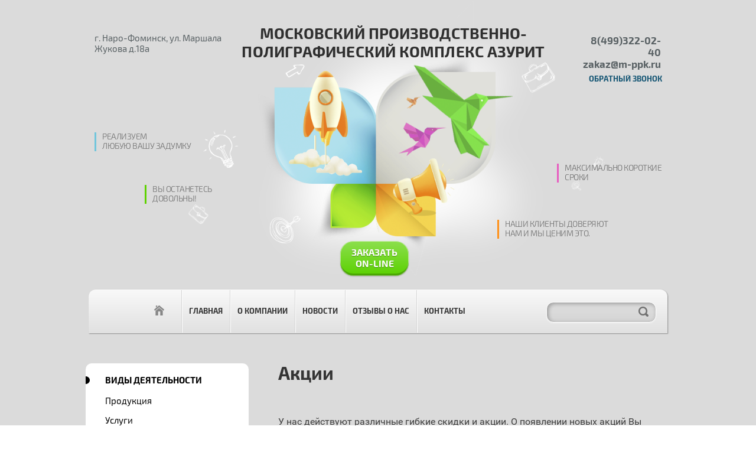

--- FILE ---
content_type: text/html; charset=utf-8
request_url: http://m-ppk.ru/akcii
body_size: 7947
content:
 <!doctype html>
 
<html lang="ru">
	 
	<head>
		 
		<meta charset="utf-8">
		 
		<meta name="robots" content="all"/>
		 <title>Акции</title> 
		<meta name="description" content="Акции">
		 
		<meta name="keywords" content="Акции">
		 
		<meta name="SKYPE_TOOLBAR" content="SKYPE_TOOLBAR_PARSER_COMPATIBLE">
		<meta name="viewport" content="width=device-width, height=device-height, initial-scale=1.0, maximum-scale=1.0, user-scalable=no">
		 
		<meta name="msapplication-tap-highlight" content="no"/>
		 
		<meta name="format-detection" content="telephone=no">
		 
		<meta http-equiv="x-rim-auto-match" content="none">
		 
		<!--  -->
		<link rel="stylesheet" href="/g/css/styles_articles_tpl.css">
		 
		<link rel="stylesheet" href="/t/v453/images/css/styles.css">
		 
		<link rel="stylesheet" href="/t/v453/images/css/designblock.scss.css">
		 
		<link rel="stylesheet" href="/t/v453/images/css/s3_styles.scss.css">
		 
		<script src="/g/libs/jquery/1.10.2/jquery.min.js"></script>
		 
		<script src="/g/s3/misc/adaptiveimage/1.0.0/adaptiveimage.js"></script>
		 <meta name="yandex-verification" content="4ae264ec3b3146e7" />

            <!-- 46b9544ffa2e5e73c3c971fe2ede35a5 -->
            <script src='/shared/s3/js/lang/ru.js'></script>
            <script src='/shared/s3/js/common.min.js'></script>
        <link rel='stylesheet' type='text/css' href='/shared/s3/css/calendar.css' /><link rel='stylesheet' type='text/css' href='/shared/highslide-4.1.13/highslide.min.css'/>
<script type='text/javascript' src='/shared/highslide-4.1.13/highslide-full.packed.js'></script>
<script type='text/javascript'>
hs.graphicsDir = '/shared/highslide-4.1.13/graphics/';
hs.outlineType = null;
hs.showCredits = false;
hs.lang={cssDirection:'ltr',loadingText:'Загрузка...',loadingTitle:'Кликните чтобы отменить',focusTitle:'Нажмите чтобы перенести вперёд',fullExpandTitle:'Увеличить',fullExpandText:'Полноэкранный',previousText:'Предыдущий',previousTitle:'Назад (стрелка влево)',nextText:'Далее',nextTitle:'Далее (стрелка вправо)',moveTitle:'Передвинуть',moveText:'Передвинуть',closeText:'Закрыть',closeTitle:'Закрыть (Esc)',resizeTitle:'Восстановить размер',playText:'Слайд-шоу',playTitle:'Слайд-шоу (пробел)',pauseText:'Пауза',pauseTitle:'Приостановить слайд-шоу (пробел)',number:'Изображение %1/%2',restoreTitle:'Нажмите чтобы посмотреть картинку, используйте мышь для перетаскивания. Используйте клавиши вперёд и назад'};</script>

		<link href="/g/s3/anketa2/1.0.0/css/jquery-ui.css" rel="stylesheet" type="text/css"/>
		 
		<script src="/g/libs/jqueryui/1.10.0/jquery-ui.min.js" type="text/javascript"></script>
		 		<script src="/g/s3/anketa2/1.0.0/js/jquery.ui.datepicker-ru.js"></script>
		 
		<link rel="stylesheet" href="/g/libs/jquery-popover/0.0.3/jquery.popover.css">
		 
		<script src="/g/libs/jquery-popover/0.0.3/jquery.popover.min.js" type="text/javascript"></script>
		 
		<script src="/g/s3/misc/form/1.2.0/s3.form.js" type="text/javascript"></script>
		 
		<script src="/g/libs/jquery-bxslider/4.1.2/jquery.bxslider.min.js" type="text/javascript"></script>
		 
		<script src="https://api-maps.yandex.ru/2.1/?lang=ru_RU" type="text/javascript"></script>
		  
		<script type="text/javascript" src="/t/v453/images/js/main.js"></script>
		  
		<!--[if lt IE 10]> <script src="/g/libs/ie9-svg-gradient/0.0.1/ie9-svg-gradient.min.js"></script> <script src="/g/libs/jquery-placeholder/2.0.7/jquery.placeholder.min.js"></script> <script src="/g/libs/jquery-textshadow/0.0.1/jquery.textshadow.min.js"></script> <script src="/g/s3/misc/ie/0.0.1/ie.js"></script> <![endif]-->
		<!--[if lt IE 9]> <script src="/g/libs/html5shiv/html5.js"></script> <![endif]-->
		   
	</head>
	 
	<body>
		 
		<div class="wrapper editorElement layer-type-wrapper" >
			  <div class="side-panel side-panel-34 widget-type-side_panel editorElement layer-type-widget widget-18" data-layers="['widget-13':['tablet-landscape':'inSide','tablet-portrait':'inSide','mobile-landscape':'inSide','mobile-portrait':'inSide'],'widget-8':['tablet-landscape':'inSide','tablet-portrait':'inSide','mobile-landscape':'inSide','mobile-portrait':'inSide'],'widget-7':['tablet-landscape':'inSide','tablet-portrait':'inSide','mobile-landscape':'inSide','mobile-portrait':'inSide']]" data-phantom="0" data-position="left">
	<div class="side-panel-top">
		<div class="side-panel-button">
			<span class="side-panel-button-icon">
				<span class="side-panel-button-icon-line"></span>
				<span class="side-panel-button-icon-line"></span>
				<span class="side-panel-button-icon-line"></span>
			</span>
		</div>
		<div class="side-panel-top-inner" ></div>
	</div>
	<div class="side-panel-mask"></div>
	<div class="side-panel-content">
				<div class="side-panel-content-inner"></div>
	</div>
</div>   
			<div class="editorElement layer-type-block ui-droppable block-5" >
				<div class="layout layout_center not-columned layout_15_id_8" >
					<div class="editorElement layer-type-block ui-droppable block-3" >
						<div class="layout column layout_3" >
							      <div class="address-3 widget-2 address-block contacts-block widget-type-contacts_address editorElement layer-type-widget">
        <div class="inner">
            <label class="cell-icon" for="tg3">
                <div class="icon"></div>
            </label>
            <input id="tg3" class="tgl-but" type="checkbox">
            <div class="block-body-drop">
                <div class="cell-text">
                    <div class="title"><div class="align-elem">Адрес:</div></div>
                    <div class="text_body">
                        <div class="align-elem">г. Наро-Фоминск, ул. Маршала Жукова д.18а</div>
                    </div>
                </div>
            </div>
        </div>
    </div>
  
						</div>
						<div class="layout column layout_4" >
							<div class="site-name-4 widget-3 widget-type-site_name editorElement layer-type-widget">
								 <a href="http://m-ppk.ru"> 						 						 						<div class="sn-wrap">   
								<div class="sn-text">
									<div class="align-elem">
										МОСКОВСКИЙ ПРОИЗВОДСТВЕННО-ПОЛИГРАФИЧЕСКИЙ КОМПЛЕКС АЗУРИТ
									</div>
								</div>
								  
							</div>
							 </a> 
					</div>
				</div>
				<div class="layout column layout_7" >
					<div class="editorElement layer-type-block ui-droppable block-2" >
						  	<div class="phones-5 widget-4 phones-block contacts-block widget-type-contacts_phone editorElement layer-type-widget">
		<div class="inner">
			<label class="cell-icon" for="tg-phones-5">
				<div class="icon"></div>
			</label>
			<input id="tg-phones-5" class="tgl-but" type="checkbox">
			<div class="block-body-drop">
				<div class="cell-text">
					<div class="title"><div class="align-elem">Телефон:</div></div>
					<div class="text_body">
						<div class="align-elem">
															<div><a href="tel:84993220240">8(499)322-02-40</a></div><div><a href="tel:">zakaz@m-ppk.ru</a></div>													</div>
					</div>
				</div>
			</div>
		</div>
	</div>
    	<a class="button-6 widget-5 widget-type-button editorElement layer-type-widget" href="#"  data-api-type="popup-form" data-api-url="/-/x-api/v1/public/?method=form/postform&param[form_id]=5269061&param[tpl]=wm.form.popup.tpl&placeholder=title&tit_en=0&sh_err_msg=0&ic_en=0&u_s=/user" data-wr-class="popover-wrap-6"><span>Обратный звонок</span></a>
  
					</div>
				</div>
			</div>
			<div class="editorElement layer-type-block ui-droppable block-4" >
				<div class="layout columned columns-2 layout_13_id_13_id_9" >
					<div class="layout layout_13_id_9" >
						<div class="editorElement layer-type-text text-2" >
							Реализуем&nbsp;
							<div>
								Любую Вашу задумку
							</div>
						</div>
						<div class="editorElement layer-type-text text-3" >
							Вы останетесь довольны!
							<br>
							</div>
						</div>
						<div class="layout layout_13_id_12" >
							<div class="editorElement layer-type-text text-5" >
								максимально короткие сроки
								<br>
								</div>
								<div class="editorElement layer-type-text text-4" >
									Наши клиенты доверяют нам и мы ценим это.
									<br>
									</div>
								</div>
							</div>
							  	<a class="button-14 widget-6 widget-type-button editorElement layer-type-widget" href="#"  data-api-type="popup-form" data-api-url="/-/x-api/v1/public/?method=form/postform&param[form_id]=5269061&param[tpl]=wm.form.popup.tpl&placeholder=title&tit_en=0&sh_err_msg=0&ic_en=0&u_s=/user" data-wr-class="popover-wrap-14"><span>Заказать on-line</span></a>
  
						</div>
					</div>
				</div>
				<div class="editorElement layer-type-block ui-droppable block-6" >
					<div class="layout column layout_16" >
						<div class="widget-7 horizontal menu-16 wm-widget-menu widget-type-menu_horizontal editorElement layer-type-widget" data-screen-button="none" data-responsive-tl="button" data-responsive-tp="button" data-responsive-ml="columned" data-more-text="..." data-child-icons="0">
							 
							<div class="menu-button">
								Меню
							</div>
							 
							<div class="menu-scroll">
								     <ul><li class="home-button"><a href="/"></a></li><li class="delimiter"></li><li class="menu-item"><a href="/" ><span class="menu-item-text">Главная</span></a></li><li class="delimiter"></li><li class="menu-item"><a href="/about" ><span class="menu-item-text">О компании</span></a></li><li class="delimiter"></li><li class="menu-item"><a href="/novosti" ><span class="menu-item-text">Новости</span></a></li><li class="delimiter"></li><li class="menu-item"><a href="/otzyvy-o-nas" ><span class="menu-item-text">Отзывы о нас</span></a></li><li class="delimiter"></li><li class="menu-item"><a href="/kontakty" ><span class="menu-item-text">Контакты</span></a></li></ul> 
							</div>
							 
						</div>
					</div>
					<div class="layout column layout_17" >
						  <div class="widget-8 search-17 wm-search widget-type-search editorElement layer-type-widget"
	 data-setting-type="fade"
	 data-setting-animate="0"
	 data-setting-animate_list="0,0,0,0,0"
		>
	<form class="wm-search-inner" method="get" action="/search">
		<input size="1" class="wm-input-default"  type="text" name="search" value="">
		<button class="wm-input-default" type="submit"></button>
	<re-captcha data-captcha="recaptcha"
     data-name="captcha"
     data-sitekey="6LcNwrMcAAAAAOCVMf8ZlES6oZipbnEgI-K9C8ld"
     data-lang="ru"
     data-rsize="invisible"
     data-type="image"
     data-theme="light"></re-captcha></form>
</div>  
					</div>
				</div>
				<div class="layout layout_center not-columned layout_center_2_id_15_1" >
					<div class="editorElement layer-type-block ui-droppable block-8" >
						<div class="layout column layout_23" >
							<div class="editorElement layer-type-block ui-droppable block-9" >
								<div class="editorElement layer-type-block ui-droppable block-14" >
									<div class="widget-13 dropdown menu-27 wm-widget-menu vertical widget-type-menu_vertical editorElement layer-type-widget" data-child-icons="0">
										  										<div class="menu-title">
											Виды деятельности
										</div>
										 
										<div class="menu-button">
											Меню
										</div>
										 
										<div class="menu-scroll">
											  <ul><li class="menu-item"><a href="/produkciya" ><span class="menu-item-text">Продукция</span></a><ul class="level-2"><li><a href="/katalogi" >Каталоги</a></li><li><a href="/broshyury-buklety-i-liflety" >Брошюры, буклеты и лифлеты</a></li><li><a href="/vizitki" >Визитки</a></li><li><a href="/listovki" >Листовки</a></li><li><a href="/knigi-i-zhurnaly" >Книги и журналы</a></li><li><a href="/yezhednevniki-bloknoty-i-planingi" >Ежедневники, блокноты и планинги</a></li><li><a href="/pakety-bumazhnyye" >Пакеты бумажные</a></li><li><a href="/pakety-pvd" >Пакеты ПВД</a></li><li><a href="/plakaty" >Плакаты</a></li><li><a href="/otkrytki" >Открытки</a></li><li><a href="/kalendari" >Календари</a></li><li><a href="/pos-materialy" >POS материалы</a></li><li><a href="/suvenirnaya-produktsiya" >Сувенирная продукция</a></li><li><a href="/bannery" >Баннеры</a></li><li><a href="/informatsionnyye-stendy" >Информационные стенды</a></li></ul></li><li class="menu-item"><a href="/uslugi" ><span class="menu-item-text">Услуги</span></a><ul class="level-2"><li><a href="/tsifrovaya-pechat" >Цифровая печать</a></li><li><a href="/ofsetnaya-pechat" >Офсетная печать</a></li><li><a href="/shirokoformatnaya-i-interyernaya-pechat" >Широкоформатная и интерьерная печать</a></li><li><a href="/flekso-pechat" >Флексопечать</a></li><li><a href="/tampopechat" >Тампопечать</a></li><li><a href="/shelkografiya" >Шелкография</a></li><li><a href="/tisneniye" >Тиснение</a></li><li><a href="/uf-lakirovaniye" >УФ-лакирование</a></li><li><a href="/skrepka" >Скрепление на скобу</a></li><li><a href="/skleyka-na-kbs" >Склейка на КБС</a></li><li><a href="/sshivka-na-nitku-kshs" >Сшивка на нитку (КШС)</a></li><li><a href="/navivka-na-pruzhinu" >Навивка на пружину</a></li><li><a href="/bigovka" >Фальцовка и биговка</a></li><li><a href="/dizayn" >Дизайн</a></li><li><a href="/verstka" >Верстка</a></li><li><a href="/upakovka" >Упаковка</a></li></ul></li><li class="menu-item"><a href="/fotogalereya" ><span class="menu-item-text">Фотогалерея</span></a></li><li class="opened active menu-item"><a href="/akcii" ><span class="menu-item-text">Акции</span></a></li><li class="menu-item"><a href="/user" ><span class="menu-item-text">Регистрация</span></a></li></ul> 
										</div>
										 
									</div>
								</div>
								<div class="editorElement layer-type-block ui-droppable block-10" >
									  	
	
	
	
	
	<div class="news-26 news-block widget-12 vertical_mode widget-type-news editorElement layer-type-widget" data-slider="0,0,0,0,0" data-swipe="0,0,0,0,0" data-setting-mode="vertical" data-setting-pause="4000" data-setting-auto="1" data-setting-controls="1,1,1,1,1" data-setting-pager="1,1,1,1,1" data-setting-pager_selector=".news-26 .pager-wrap" data-setting-prev_selector=".news-26 .prev" data-setting-next_selector=".news-26 .next" data-setting-count="3,3,3,3,3" data-setting-columns="auto,2,2,1,1" data-setting-move="" data-setting-prev_text="" data-setting-next_text="" data-setting-auto_controls_selector=".news-26 .auto_controls" data-setting-auto_controls="0,0,0,0,0" data-setting-autoControlsCombine="0">

					<div class="news__header">
				<div class="news__title"><div class="align-elem">Новости</div></div>
									<a class="all_link" href="/novosti"><span class="align-elem">все новости</span></a>
						</div>
				<div class="body-outer">
			<div class="body">
				<div class="swipe-shadow-left"></div>
				<div class="swipe-shadow-right"></div>
				<div class="news__list"><div class="item-outer"><div class="item"><div class="item__title"><a href="/novosti/news_post/kalendari-i-podarki-k-novomu-godu"><span class="align-elem">Календари и подарки к Новому году</span></a></div><div class="item__date"><span>23.10.19</span></div><div class="item__text"><div class="align-elem">Готовимся к Новому году с компаний Азурит.</div></div></div></div></div>
			</div>
		</div>
		<div class="news__footer">
			<div class="news__all"></div>
		</div>
							<div class="controls">
				<span class="prev"></span>
				<span class="next"></span>
			</div>
			
		<div class="bx-pager-wrap">
			<div class="bx-auto_controls">
									<div class="auto_controls"></div>
			
									<div class="pager-wrap"></div>
			
			</div>
		</div>
	</div>
    
		
	<div class="editable_block-25 widget-11 editorElement layer-type-widget">
		<div class="header"><div class="align-elem">Акции</div></div>		<div class="body">
																																												<div class="image">
								
																	<span class="img-convert img-cover">
																																																																																							<img src="/thumb/2/yhv_tYl9vQNwY0W7D0kiFQ/214r/d/rectangle_38.png" alt="Акции">
																			</span>
																<div class="image-inner">
																																				</div>
							</div>
						
																											<div class="text"><div class="align-elem"><p>Наше Издательство - предлагает полный спектр полиграфических услуг для наших заказчиков. Мы создадим дизайн и реализуем любую вашу задумку.</p></div></div>
																																												
		</div>
	</div>

  
								</div>
								<div class="site-informers-37 widget-19 site-informers widget-type-site_informers editorElement layer-type-widget">
									 
									<div class="align-elem">
										
									</div>
									 
								</div>
							</div>
						</div>
						<div class="layout layout_22_id_29" >
							<div class="editorElement layer-type-block ui-droppable block-17" >
								<h1 class="h1 widget-25 widget-type-h1 editorElement layer-type-widget">
									Акции
								</h1>
								<article class="content-45 content widget-24 widget-type-content editorElement layer-type-widget">
<p dir="ltr"><span>У нас действуют различные гибкие скидки и акции. О появлении новых акций Вы всегда можете узнать из раздела &ldquo;А</span><span>кции</span><span>&rdquo;. Следите за обновлениями, чтобы всегда быть в курсе последних выгодных предложений.</span></p>

<p dir="ltr">&nbsp;</p>


</article>
							</div>
							<div class="editorElement layer-type-block ui-droppable block-11" >
								<div class="editorElement layer-type-block ui-droppable block-12" >
									<div class="layout column layout_32" >
										      <div class="address-32 widget-16 address-block contacts-block widget-type-contacts_address editorElement layer-type-widget">
        <div class="inner">
            <label class="cell-icon" for="tg32">
                <div class="icon"></div>
            </label>
            <input id="tg32" class="tgl-but" type="checkbox">
            <div class="block-body-drop">
                <div class="cell-text">
                    <div class="title"><div class="align-elem">Как нас найти?:</div></div>
                    <div class="text_body">
                        <div class="align-elem">г. Наро-Фоминск, ул. Маршала Жукова д.18а</div>
                    </div>
                </div>
            </div>
        </div>
    </div>
  
									</div>
									<div class="layout column layout_31" >
										<div class="widget-15 widgetsocial-31 widget-type-social_links editorElement layer-type-widget">
											 <div class="soc-content">  <div class="soc-item fb"><a href="http://Facebook.com" class="soc" target="_blank"><span class="wg-soc-icon"></span></a></div><div class="soc-item tw"><a href="http://Twitter.com" class="soc" target="_blank"><span class="wg-soc-icon"></span></a></div><div class="soc-item ok"><a href="http://ok.ru" class="soc" target="_blank"><span class="wg-soc-icon"></span></a></div><div class="soc-item vk"><a href="http://vk.com" class="soc" target="_blank"><span class="wg-soc-icon"></span></a></div></div>
						</div>
					</div>
				</div>
				<div class="widget-17 map-33 widget-type-map editorElement layer-type-widget" data-controls="zoomControl,rulerControl" id="widgetMap33" data-center="55.381454, 36.716778" data-zoom="9" data-type="yandex#map">
					   
					<input type="hidden" name="widgetMap33" value="[{&quot;preset&quot; : &quot;islands#lightblueStretchyIcon&quot;,&quot;point&quot;: &quot;55.381454, 36.716778&quot;, &quot;iconContent&quot;: &quot;\u043d\u0430\u0448 \u043e\u0444\u0438\u0441&quot;, &quot;balloonContent&quot;: null}]">
					  
				</div>
			</div>
		</div>
	</div>
</div>
<div class="editorElement layer-type-block ui-droppable block-16" >
	<div class="layout layout_center not-columned layout_43_id_42" >
		<div class="editorElement layer-type-block ui-droppable block-15" >
			<div class="site-copyright widget-22 widget-type-site_copyright editorElement layer-type-widget">
				 
				<div class="align-elem">
					   Copyright Все права защищены &copy; 2018 - 2026					<br />
					МОСКОВСКИЙ ПРОИЗВОДСТВЕННО-ПОЛИГРАФИЧЕСКИЙ КОМПЛЕКС АЗУРИТ 
				</div>
				 
			</div>
			  <div class="mega-copyright widget-21  widget-type-mega_copyright editorElement layer-type-widget"><span style='font-size:14px;' class='copyright'><!--noindex--><span style="text-decoration:underline; cursor: pointer;" onclick="javascript:window.open('https://megagr'+'oup.ru/price?utm_referrer='+location.hostname)" class="copyright">Мегагрупп.ру</span><!--/noindex--></span></div>  
			<div class="site-counters widget-23 widget-type-site_counters editorElement layer-type-widget">
				 <!-- Yandex.Metrika counter -->
<script type="text/javascript" >
   (function(m,e,t,r,i,k,a){m[i]=m[i]||function(){(m[i].a=m[i].a||[]).push(arguments)};
   m[i].l=1*new Date();k=e.createElement(t),a=e.getElementsByTagName(t)[0],k.async=1,k.src=r,a.parentNode.insertBefore(k,a)})
   (window, document, "script", "https://mc.yandex.ru/metrika/tag.js", "ym");

   ym(52274266, "init", {
        clickmap:true,
        trackLinks:true,
        accurateTrackBounce:true,
        webvisor:true
   });
</script>
<noscript><div><img src="https://mc.yandex.ru/watch/52274266" style="position:absolute; left:-9999px;" alt="" /></div></noscript>
<!-- /Yandex.Metrika counter -->
<!--__INFO2026-01-24 00:39:50INFO__-->
 
			</div>
		</div>
	</div>
</div>
</div>

<!-- assets.bottom -->
<!-- </noscript></script></style> -->
<script src="/my/s3/js/site.min.js?1769082895" ></script>
<script >/*<![CDATA[*/
var megacounter_key="7fc462c2ceb14bd916f5a91da75db57c";
(function(d){
    var s = d.createElement("script");
    s.src = "//counter.megagroup.ru/loader.js?"+new Date().getTime();
    s.async = true;
    d.getElementsByTagName("head")[0].appendChild(s);
})(document);
/*]]>*/</script>
<script >/*<![CDATA[*/
$ite.start({"sid":1974150,"vid":1986596,"aid":2339136,"stid":4,"cp":21,"active":true,"domain":"m-ppk.ru","lang":"ru","trusted":false,"debug":false,"captcha":3,"onetap":[{"provider":"vkontakte","provider_id":"51946049","code_verifier":"hzNFIz3OR3IMYzYGIMl20NZ3DDWmYxIDIM3MM2GMZik"}]});
/*]]>*/</script>
<!-- /assets.bottom -->
</body>
 
</html>

--- FILE ---
content_type: text/css
request_url: http://m-ppk.ru/t/v453/images/css/styles.css
body_size: 19027
content:
@import "fonts.css";
html{font-family:sans-serif;-ms-text-size-adjust:100%;-webkit-text-size-adjust:100%;}body{margin:0;background: #fff;-webkit-font-smoothing:antialiased;-moz-osx-font-smoothing:grayscale;}body::before{content:""; height: 1px; display: block; margin-top: -1px;}article,aside,details,figcaption,figure,footer,header,hgroup,main,menu,nav,section,summary{display:block}audio,canvas,progress,video{display:inline-block;vertical-align:baseline}audio:not([controls]){display:none;height:0}[hidden],template{display:none}a{background-color:transparent;color:inherit;}a:active,a:hover{outline:0}abbr[title]{border-bottom:1px dotted}b,strong{font-weight:bold}dfn{font-style:italic}h1{margin: 0; font-size: inherit; font-weight: inherit;}mark{background:#ff0;color:#000}small{font-size:80%}sub,sup{font-size:75%;line-height:0;position:relative;vertical-align:baseline}sup{top:-0.5em}sub{bottom:-0.25em}img{border:0}svg:not(:root){overflow:hidden}figure{margin:1em 40px}hr{box-sizing:content-box;height:0}pre{overflow:auto}code,kbd,pre,samp{font-family:monospace,monospace;font-size:1em}button,input,optgroup,select,textarea{color:#000;font:inherit;margin:0}button{overflow:visible}button,select{text-transform:none}button,html input[type="button"],input[type="reset"],input[type="submit"]{-webkit-appearance:button;cursor:pointer}button[disabled],html input[disabled]{cursor:default}button::-moz-focus-inner,input::-moz-focus-inner{border:0;padding:0}input{line-height:normal}input[type="checkbox"],input[type="radio"]{box-sizing:border-box;padding:0}input[type="number"]::-webkit-inner-spin-button,input[type="number"]::-webkit-outer-spin-button{height:auto}input[type="search"]{-webkit-appearance:textfield;box-sizing:content-box}input[type="search"]::-webkit-search-cancel-button,input[type="search"]::-webkit-search-decoration{-webkit-appearance:none}fieldset{border:1px solid silver;margin:0 2px;padding:.35em .625em .75em}legend{border:0;padding:0}textarea{overflow:auto}optgroup{font-weight:bold}table{border-collapse:collapse;border-spacing:0}
body.noscroll {overflow: hidden !important;}
.removed, .hidden { display: none !important;}
.editorElement, .layout {
	box-sizing: border-box;
	padding-top: .02px;
	padding-bottom: .02px;
}
.editorElement { word-wrap: break-word; overflow-wrap: break-word;}
.vertical-middle {white-space: nowrap;}
.vertical-middle>* {white-space: normal;display: inline-block;vertical-align: middle;}
.vertical-middle::after {height: 100%;width: 0;display: inline-block;vertical-align: middle;content: "";}
.wrapper {margin: 0 auto;height: auto !important;height: 100%;min-height: 100%;min-height: 100vh;overflow: hidden;max-width: 100%;}
.wrapper > * { max-width: 100%; }
.editorElement .removed+.delimiter, .editorElement .delimiter:first-child {display: none;}
.wm-input-default {border: none; background: none; padding: 0;}
/* tooltip */
@keyframes show_hide {
	0% { left:85%; opacity: 0; width: auto; height: auto; padding: 5px 10px; font-size: 12px;}
	20% { left: 100%; opacity: 1; width: auto; height: auto; padding: 5px 10px; font-size: 12px;}
	100% { left: 100%; opacity: 1; width: auto; height: auto; padding: 5px 10px; font-size: 12px;}
}
@keyframes show_hide_after {
	0% {width: 5px; height: 5px;}
	100% {width: 5px; height: 5px;}
}
/* tooltip for horizontal */
@keyframes horizontal_show_hide {
	0% { top:95%; opacity: 0; width: 100%; height: auto; padding: 5px 10px; font-size: 12px;}
	20% { top: 100%; opacity: 1; width: 100%; height: auto; padding: 5px 10px; font-size: 12px;}
	100% { top: 100%; opacity: 1; width: 100%; height: auto; padding: 5px 10px; font-size: 12px;}
}
.wm-tooltip {display: none;position: absolute;z-index:100;top: 100%;left: 0;background: #FBFDDD;color: #CA3841;padding: 5px 10px;border-radius: 3px;box-shadow: 1px 2px 3px rgba(0,0,0,.3); white-space: normal; box-sizing: border-box;}
.wm-tooltip::after {content: "";font-size: 0;background: inherit;width: 5px;height: 5px;position: absolute;top: 0;left: 50%;margin: -2px 0 0;box-shadow: 0 1px 0 rgba(0,0,0,.1), 0 2px 0 rgba(0,0,0,.1);transform: rotate(45deg);}
.error .wm-tooltip {display: block;padding: 0;font-size: 0;animation: horizontal_show_hide 4s;}
.error .wm-tooltip::after {left:50%; top:0; margin: -2px 0 0; box-shadow: 0 -1px 0 rgba(0,0,0,.1), 0 -2px 0 rgba(0,0,0,.1); width: 0;height: 0;animation: show_hide_after 4s;}
.horizontal_mode .wm-tooltip {top: 100%; left: 0; width: 100%; white-space: normal; margin: 5px 0 0; text-align: center;}
.horizontal_mode .wm-tooltip::after {left: 50%; top: 0; margin: -2px 0 0; box-shadow: 0 -1px 0 rgba(0,0,0,.1), 0 -2px 0 rgba(0,0,0,.1);}
.error .horizontal_mode .wm-tooltip, .horizontal_mode .error .wm-tooltip {animation: horizontal_show_hide 4s;}
@media all and (max-width: 960px) {
	.wm-tooltip {top: 100%; left: 0; width: 100%; white-space: normal; margin: 5px 0 0; text-align: center;}
	.wm-tooltip::after {left: 50%; top: 0; margin: -2px 0 0; box-shadow: 0 -1px 0 rgba(0,0,0,.1), 0 -2px 0 rgba(0,0,0,.1);}
	.error .wm-tooltip {animation: horizontal_show_hide 4s;}
}
table.table0 td, table.table1 td, table.table2 td, table.table2 th {
	padding:5px;
	border:1px solid #dedede;
	vertical-align:top;
}
table.table0 td { border:none; }
table.table2 th {
	padding:8px 5px;
	background:#eb3c3c;
	border:1px solid #dedede;
	font-weight:normal;
	text-align:left;
	color:#fff;
}
.for-mobile-view { overflow: auto; }
.side-panel,
.side-panel-button,
.side-panel-mask,
.side-panel-content { display: none;}

.align-elem{
	flex-grow:1;
	max-width:100%;
}

html.mobile div{
	background-attachment: scroll;
}

.ui-datepicker {font-size: 14px !important; z-index: 999999 !important;}
.wm-video {position: absolute; z-index: 0; top: 0; left: 0; right: 0; bottom: 0; overflow: hidden; width: 100%; height: 100%;}
.wm-video video {max-width: 100%; min-width: 100%; min-height: 100%; position: absolute; top: 50%; left: 50%; transform: translate(-50%, -50%);}
.wm-video.vertical video {max-width: none; max-height: 100%;}
body { background: #ffffff;}
.wrapper .layout_center_2_id_15_1 { margin-top: 0; margin-left: auto; margin-right: auto; width: 960px;}
.wrapper { border: none; position: relative; font-family: Arial, Helvetica, sans-serif; color: #000000; font-style: normal; line-height: 1.2; letter-spacing: 0; text-transform: none; text-decoration: none; font-size: 12px; background: linear-gradient(#dbdbdb, #dbdbdb), url("../images/picture 3.jpg") left 50% top 0px / auto auto no-repeat; -webkit-border-radius: none; -moz-border-radius: none; border-radius: none; display: block; -webkit-flex-direction: column; -moz-flex-direction: column; flex-direction: column;}
.block-6 .layout_16 { display: -webkit-flex; display: flex; -webkit-flex-direction: column; -moz-flex-direction: column; flex-direction: column;}
.block-6 .layout_17 { display: -webkit-flex; display: flex; -webkit-flex-direction: column; -moz-flex-direction: column; flex-direction: column;}
.block-6 { margin: -21px auto 0; border: none; position: relative; top: 0; left: 0; width: 980px; min-height: 0; background: repeating-linear-gradient(to top,rgba(215, 215, 215, 0.61) 0%,rgba(255, 255, 255, 0.61) 100%) #efefef; z-index: 4; text-align: center; display: -webkit-flex; display: flex; -webkit-flex-direction: row; -moz-flex-direction: row; flex-direction: row; -webkit-justify-content: center; -moz-justify-content: center; justify-content: center; right: 0; -webkit-box-shadow: 1px 1px 2px  rgba(0,0,0,0.35); -moz-box-shadow: 1px 1px 2px  rgba(0,0,0,0.35); box-shadow: 1px 1px 2px  rgba(0,0,0,0.35); -webkit-border-radius: 12px 12px 0px 0px; -moz-border-radius: 12px 12px 0px 0px; border-radius: 12px 12px 0px 0px; padding-right: 19px; max-width: 100%;}
.widget-8 { margin: 21px 0 auto 29px; border: 1px solid #ffffff; position: relative; top: 0; left: 0; z-index: 2; text-align: left; box-sizing: border-box; font-size: 0; display: -webkit-flex; display: flex; width: 186px; -webkit-justify-content: flex-start; -moz-justify-content: flex-start; justify-content: flex-start; min-height: 35px; -webkit-box-shadow: inset 2px 2px 7px  rgba(0,0,0,0.32), 0px 1px 2px  rgba(255,255,255,0.5); -moz-box-shadow: inset 2px 2px 7px  rgba(0,0,0,0.32), 0px 1px 2px  rgba(255,255,255,0.5); box-shadow: inset 2px 2px 7px  rgba(0,0,0,0.32), 0px 1px 2px  rgba(255,255,255,0.5); background: rgba(0,0,0,0.08); -webkit-border-radius: 12px; -moz-border-radius: 12px; border-radius: 12px;}
.search-17 form { box-sizing: border-box; display: -webkit-flex; display: flex; -webkit-flex: 1 0 auto; -moz-flex: 1 0 auto; flex: 1 0 auto; -webkit-align-items: center; -moz-align-items: center; align-items: center;}
.search-17 input { padding: 4px 20px; margin: 0; border: none; box-sizing: border-box; vertical-align: top; font-size: 14px; -webkit-flex: 1 0 auto; -moz-flex: 1 0 auto; flex: 1 0 auto; outline: none; min-height: 31px; width: 0; height: 0; max-width: 100%; -webkit-appearance: none; font-family: Arial; color: #000000; font-style: normal; line-height: 1.2; letter-spacing: 0; text-transform: none; text-decoration: none; text-align: start; -webkit-border-radius: none; -moz-border-radius: none; border-radius: none;}
.search-17 button { padding: 3px 4px; margin: -3px 4px 0 5px; border: none; box-sizing: border-box; vertical-align: top; background: url("../images/Shape 1.png") left 50% top 50% / auto auto no-repeat; font-size: 14px; outline: none; min-width: 24px; min-height: 24px; position: relative; z-index: 1; -webkit-appearance: none; font-family: Arial; color: #000000; font-style: normal; line-height: 1.2; letter-spacing: 0; text-transform: none; text-decoration: none; text-align: center; -webkit-border-radius: none; -moz-border-radius: none; border-radius: none; width: 33px; align-self: auto;}
.search-17 button span { box-sizing: border-box; display: inline-block; min-width: 14px;}
.search-17 input:focus { outline: none;}
.search-17 button:focus { outline: none;}
.search-17 .slide_search { -webkit-transition: 0.5s; -moz-transition: 0.5s; -o-transition: 0.5s; -ms-transition: 0.5s; transition: 0.5s;}
.search-17 ::-webkit-input-placeholder { color: #ababab;}
.search-17 ::-moz-placeholder { color: #ababab;}
.search-17 :-ms-input-placeholder { color: #ababab;}
.widget-7 { margin: 0 0 auto 1px; position: relative; top: 0; left: 0; z-index: 1; padding-right: 0; padding-left: 0; box-sizing: border-box; display: -webkit-flex; display: flex; width: 745px; -webkit-justify-content: center; -moz-justify-content: center; justify-content: center; right: auto;}
.menu-16 .menu-scroll > ul ul > li > a .has-child-icon { position: absolute; top: 50%; right: 0; margin-top: -6px; margin-right: 5px; width: 12px; min-height: 12px; background: #000000;}
.menu-16 .menu-button { box-sizing: border-box; display: none; position: absolute; left: 100%; top: 0; width: 50px; min-height: 50px; padding: 10px 15px; background: #333; color: #fff; font-size: 17px;}
.menu-16 .menu-scroll { display: -webkit-flex; display: flex; width: 100%; -webkit-justify-content: inherit; -moz-justify-content: inherit; justify-content: inherit;}
.menu-16 .menu-scroll > ul { padding: 0; margin: 0; list-style: none; box-sizing: border-box; display: -webkit-flex; display: flex; flex-flow: row nowrap; width: 100%; -webkit-justify-content: inherit; -moz-justify-content: inherit; justify-content: inherit; -webkit-align-items: flex-start; -moz-align-items: flex-start; align-items: flex-start;}
.menu-16 .menu-scroll > ul > li.home-button > a { padding: 5px 15px; margin: 22px 26px 2px 0; border: none; cursor: pointer; display: -webkit-flex; display: flex; background: url("../images/1.png") right 0px top 50% / auto auto no-repeat; box-sizing: border-box; text-decoration: none; color: #000; font-size: 0; line-height: 1.4; -webkit-align-items: center; -moz-align-items: center; align-items: center; -webkit-justify-content: flex-start; -moz-justify-content: flex-start; justify-content: flex-start; font-style: normal; letter-spacing: 0; text-transform: none; min-height: 28px; align-self: auto; text-align: left; -webkit-border-radius: none; -moz-border-radius: none; border-radius: none; width: 30px;}
.menu-16 .menu-scroll > ul > li.delimiter { margin: auto 2px; border: none; -webkit-border-radius: 10px; -moz-border-radius: 10px; border-radius: 10px; height: 0; width: 1px; min-height: 72px; background: #d4d4d4; box-sizing: border-box; text-align: left; -webkit-box-shadow: 1px 0px 0px  #ffffff; -moz-box-shadow: 1px 0px 0px  #ffffff; box-shadow: 1px 0px 0px  #ffffff;}
.menu-16 .menu-scroll > ul > li.menu-item { padding: 0; margin: 0; display: -webkit-flex; display: flex; -webkit-flex: 0 1 auto; -moz-flex: 0 1 auto; flex: 0 1 auto; box-sizing: border-box; position: static;}
.menu-16 .menu-scroll > ul ul { padding: 5px; margin: 0; border: none; position: absolute; top: 100%; left: 0; background: #d8d8d8; list-style: none; width: 100%; display: none; z-index: 10; box-sizing: border-box; font-size: 0; text-align: left; -webkit-box-shadow: 1px 1px 2px  rgba(0,0,0,0.35); -moz-box-shadow: 1px 1px 2px  rgba(0,0,0,0.35); box-shadow: 1px 1px 2px  rgba(0,0,0,0.35); -webkit-border-radius: 0px 0px 12px 12px; -moz-border-radius: 0px 0px 12px 12px; border-radius: 0px 0px 12px 12px; align-self: auto;}
.menu-16 .menu-scroll > ul ul > li { padding: 0; margin: 0; display: inline-block; position: relative; vertical-align: middle;}
.menu-16 .menu-scroll > ul ul > li > a { padding: 5px 10px; border: none; cursor: pointer; display: block; -webkit-border-radius: none; -moz-border-radius: none; border-radius: none; box-sizing: border-box; text-decoration: none; color: #175775; font-size: 14px; line-height: 1.4; position: relative; font-family: Roboto, sans-serif; font-style: normal; letter-spacing: 0; text-transform: none; font-weight: 500;}
.menu-16 .menu-scroll > ul ul > li > a:hover, 
.menu-16 .menu-scroll > ul ul > li > a.hover, 
.menu-16 .menu-scroll > ul ul > li > a.active { text-decoration: underline;}
.menu-16 .menu-scroll > ul ul > li.delimiter { margin: 0 3px; box-sizing: border-box; min-height: 20px; height: auto; width: 3px; background: #999999; display: inline-block; vertical-align: middle;}
.menu-16 .menu-scroll > ul > li.menu-item ul li.delimiter:first-child { display: none;}
.menu-16 .menu-scroll > ul ul ul { position: absolute; left: 100%; top: 0; display: none !important;}
.menu-16 .menu-scroll > ul > li.menu-item > a { padding: 28px 10px; margin: 0; border: none; cursor: pointer; display: -webkit-flex; display: flex; -webkit-flex-direction: row; -moz-flex-direction: row; flex-direction: row; box-sizing: border-box; text-decoration: none; color: #383838; font-size: 13px; line-height: 1.4; -webkit-align-items: center; -moz-align-items: center; align-items: center; width: 100%; position: relative; font-family: Exo2, sans-serif; -webkit-justify-content: flex-start; -moz-justify-content: flex-start; justify-content: flex-start; text-align: left; font-style: normal; letter-spacing: 0; text-transform: uppercase; align-self: auto; font-weight: bold; -webkit-box-shadow: 0 0 0 transparent; -moz-box-shadow: 0 0 0 transparent; box-shadow: 0 0 0 transparent; -webkit-border-radius: none; -moz-border-radius: none; border-radius: none;}
.menu-16 .menu-scroll > ul > li.menu-item > a:hover, 
.menu-16 .menu-scroll > ul > li.menu-item > a.hover, 
.menu-16 .menu-scroll > ul > li.menu-item > a.active { -webkit-box-shadow: 0px 9px 17px  rgba(0,0,0,0.27); -moz-box-shadow: 0px 9px 17px  rgba(0,0,0,0.27); box-shadow: 0px 9px 17px  rgba(0,0,0,0.27);}
.menu-16 .menu-scroll > ul > li.menu-item > a .has-child-icon { position: absolute; top: 50%; right: 0; margin-top: -6px; margin-right: 5px; width: 12px; min-height: 12px; background: #000000;}
.menu-16 .menu-scroll > ul > li.menu-item > a .menu-item-image { box-sizing: border-box; display: -webkit-flex; display: flex; -webkit-flex-shrink: 0; -moz-flex-shrink: 0; flex-shrink: 0; margin-right: 5px; font-size: 0; line-height: 0; text-align: center; -webkit-justify-content: center; -moz-justify-content: center; justify-content: center; min-height: 40px; width: 40px; overflow: hidden;}
.menu-16 .menu-scroll > ul > li.menu-item > a .img-convert { margin: auto; box-sizing: border-box; width: 40px; height: 40px; -webkit-justify-content: center; -moz-justify-content: center; justify-content: center; -webkit-align-items: center; -moz-align-items: center; align-items: center; display: -webkit-inline-flex; display: inline-flex; overflow: hidden;}
.menu-16 .menu-scroll > ul > li.menu-item > a img { box-sizing: border-box; max-width: 100%; height: auto; width: auto; vertical-align: middle; border: none; display: -webkit-flex; display: flex;}
.menu-16 .menu-scroll > ul > li.menu-item > a .menu-item-text { box-sizing: border-box; -webkit-flex-grow: 1; -moz-flex-grow: 1; flex-grow: 1;}
.menu-16 .menu-scroll > ul > li.home-button { box-sizing: border-box; display: -webkit-flex; display: flex;}
.menu-16 .menu-scroll > ul > li.more-button { display: none; margin-left: auto; position: relative;}
.menu-16 .menu-scroll > ul > li.more-button > a { padding: 5px 10px; margin: 2px 0 2px 2px; cursor: pointer; display: -webkit-flex; display: flex; background: #333; box-sizing: border-box; text-decoration: none; color: #fff; font-size: 16px; line-height: 1.4; -webkit-align-items: center; -moz-align-items: center; align-items: center;}
.menu-16 .menu-scroll > ul > li.more-button > ul { left: auto; right: 0;}
.menu-16 .menu-scroll > ul > li.more-button.disabled { display: none;}
.menu-16 .menu-scroll > ul > li.more-button .menu-item-image { display: none;}
.block-5 .layout_15_id_8 { display: -webkit-flex; display: flex; -webkit-flex-direction: column; -moz-flex-direction: column; flex-direction: column; margin-top: 0; margin-left: auto; margin-right: auto; width: 960px;}
.block-5 { margin: 0; border: none; position: relative; top: 0; left: 0; width: auto; min-height: 0; background: url("../images/777777.png") left calc(50% + 54px) top 2px / 826px no-repeat; z-index: 3; text-align: left; display: block; -webkit-flex-direction: column; -moz-flex-direction: column; flex-direction: column; text-decoration: none; max-width: 100%; right: 0; padding-top: 42px; -webkit-border-radius: none; -moz-border-radius: none; border-radius: none; padding-bottom: 44px;}
.block-4 .layout_13_id_13_id_9 { display: -webkit-flex; display: flex; flex-flow: row nowrap; left: 0; top: 0; position: relative; margin: 0;}
.block-4 .layout_13_id_9 { display: -webkit-flex; display: flex; -webkit-flex-direction: column; -moz-flex-direction: column; flex-direction: column; left: 0; top: 0; position: relative; margin-top: 0; margin-left: 0; margin-bottom: auto;}
.block-4 .layout_13_id_12 { display: -webkit-flex; display: flex; -webkit-flex-direction: column; -moz-flex-direction: column; flex-direction: column; left: 0; top: 0; position: relative; margin-top: 0; margin-left: 0; margin-bottom: auto;}
.block-4 { margin: 82px 0 0; position: relative; top: 0; left: 0; width: auto; min-height: 0; z-index: 2; text-align: center; display: block; -webkit-flex-direction: column; -moz-flex-direction: column; flex-direction: column; -webkit-justify-content: center; -moz-justify-content: center; justify-content: center; right: 0; text-decoration: none;}
.text-2 { margin: 0; border: none; position: relative; top: 0; left: 0; width: 173px; min-height: 0; z-index: 5; font-family: Exo2, sans-serif; text-align: left; color: #6c6c6c; letter-spacing: -0.5px; text-transform: uppercase; text-decoration: none; font-size: 14px; font-weight: 300; padding-left: 13px; -webkit-box-shadow: inset 3px 0px 0px  #72c6dc; -moz-box-shadow: inset 3px 0px 0px  #72c6dc; box-shadow: inset 3px 0px 0px  #72c6dc; -webkit-border-radius: none; -moz-border-radius: none; border-radius: none;}
.text-3 { margin: 57px 0 0 85px; border: none; position: relative; top: 0; left: 0; width: 173px; min-height: 0; z-index: 4; font-family: Exo2, sans-serif; text-align: left; color: #6c6c6c; letter-spacing: -0.5px; text-transform: uppercase; text-decoration: none; font-size: 14px; font-weight: 300; padding-left: 13px; -webkit-box-shadow: inset 3px 0px 0px  #5ed200; -moz-box-shadow: inset 3px 0px 0px  #5ed200; box-shadow: inset 3px 0px 0px  #5ed200; -webkit-border-radius: none; -moz-border-radius: none; border-radius: none;}
.text-4 { margin: 63px 0 0 424px; border: none; position: relative; top: 0; left: 0; width: 217px; min-height: 0; z-index: 3; font-family: Exo2, sans-serif; text-align: left; color: #6c6c6c; letter-spacing: -0.5px; text-transform: uppercase; text-decoration: none; font-size: 14px; font-weight: 300; padding-left: 13px; -webkit-box-shadow: inset 3px 0px 0px  #ff9119; -moz-box-shadow: inset 3px 0px 0px  #ff9119; box-shadow: inset 3px 0px 0px  #ff9119; -webkit-border-radius: none; -moz-border-radius: none; border-radius: none;}
.text-5 { margin: 53px 0 0 525px; border: none; position: relative; top: 0; left: 0; width: 177px; min-height: 0; z-index: 2; font-family: Exo2, sans-serif; text-align: left; color: #6c6c6c; letter-spacing: -0.5px; text-transform: uppercase; text-decoration: none; font-size: 14px; font-weight: 300; padding-left: 13px; -webkit-box-shadow: inset 3px 0px 0px  #e75dc0; -moz-box-shadow: inset 3px 0px 0px  #e75dc0; box-shadow: inset 3px 0px 0px  #e75dc0; -webkit-border-radius: none; -moz-border-radius: none; border-radius: none;}
.widget-6 { margin: 4px 0 0 416px; border: none; position: relative; top: 0; left: 0; z-index: 1; font-family: Exo2, sans-serif; color: #ffffff; text-transform: uppercase; text-decoration: none; font-size: 16px; box-sizing: border-box; display: -webkit-flex; display: flex; width: 116px; -webkit-align-items: center; -moz-align-items: center; align-items: center; min-height: 59px; background: repeating-linear-gradient(to bottom,rgba(255, 255, 255, 0.3) 0%,rgba(255, 255, 255, 0) 100%) #5bd100; -webkit-border-radius: 22px; -moz-border-radius: 22px; border-radius: 22px; -webkit-justify-content: center; -moz-justify-content: center; justify-content: center; -webkit-box-shadow: inset 0px -4px 0px  rgba(0,0,0,0.2), inset 0px 0px 0px 1px rgba(255,255,255,0.47), 0px 1px 2px  rgba(0,0,0,0.2); -moz-box-shadow: inset 0px -4px 0px  rgba(0,0,0,0.2), inset 0px 0px 0px 1px rgba(255,255,255,0.47), 0px 1px 2px  rgba(0,0,0,0.2); box-shadow: inset 0px -4px 0px  rgba(0,0,0,0.2), inset 0px 0px 0px 1px rgba(255,255,255,0.47), 0px 1px 2px  rgba(0,0,0,0.2); -webkit-text-shadow: 0px 1px 1px  rgba(0,0,0,0.35); -moz-text-shadow: 0px 1px 1px  rgba(0,0,0,0.35); text-shadow: 0px 1px 1px  rgba(0,0,0,0.35); font-weight: bold;}
.widget-6:hover, 
.widget-6.hover, 
.widget-6.active { -webkit-box-shadow: 0 0 0 transparent, inset 0px 0px 0px 1px rgba(255,255,255,0.47), 0px 1px 2px  rgba(0,0,0,0.2); -moz-box-shadow: 0 0 0 transparent, inset 0px 0px 0px 1px rgba(255,255,255,0.47), 0px 1px 2px  rgba(0,0,0,0.2); box-shadow: 0 0 0 transparent, inset 0px 0px 0px 1px rgba(255,255,255,0.47), 0px 1px 2px  rgba(0,0,0,0.2); -webkit-text-shadow: none; -moz-text-shadow: none; text-shadow: none;}
.popover-wrap-14 .popover-body { padding: 20px 40px 32px; border: 1px solid #b7b7b7; -webkit-border-radius: 5px; -moz-border-radius: 5px; border-radius: 5px; -webkit-box-shadow: 0 1px 4px rgba(0, 0, 0, 0.7); -moz-box-shadow: 0 1px 4px rgba(0, 0, 0, 0.7); box-shadow: 0 1px 4px rgba(0, 0, 0, 0.7); position: relative; display: inline-block; width: 270px; box-sizing: border-box; vertical-align: middle; background: #fff; text-align: left; font-size: 12px; max-width: 100%;}
.popover-wrap-14 .popover-body .form_text input { padding: 7px 8px; border: 1px solid #ccc; max-width: 100%; width: 100%; box-sizing: border-box; -webkit-border-radius: 4px; -moz-border-radius: 4px; border-radius: 4px; text-align: left; -webkit-appearance: none;}
.popover-wrap-14 .popover-body .form_calendar input { padding: 7px 8px; border: 1px solid #ccc; max-width: 100%; width: 100%; box-sizing: border-box; -webkit-border-radius: 4px; -moz-border-radius: 4px; border-radius: 4px; text-align: left; -webkit-appearance: none;}
.popover-wrap-14 .popover-body .form_calendar_interval input { padding: 7px 8px; border: 1px solid #ccc; max-width: 100%; width: 100%; box-sizing: border-box; -webkit-border-radius: 4px; -moz-border-radius: 4px; border-radius: 4px; text-align: left; -webkit-appearance: none; -webkit-flex-grow: 1; -moz-flex-grow: 1; flex-grow: 1;}
.popover-wrap-14 .popover-body textarea { padding: 7px 8px; border: 1px solid #ccc; max-width: 100%; box-sizing: border-box; -webkit-border-radius: 4px; -moz-border-radius: 4px; border-radius: 4px; width: 100%; text-align: left; -webkit-appearance: none;}
.popover-wrap-14 .popover-body .s3_button_large { border: none; background: linear-gradient(to bottom, #f4e48d 0%, #ecd35f 100%) #f0db76; -webkit-border-radius: 2px; -moz-border-radius: 2px; border-radius: 2px; -webkit-box-shadow: 0 1px 2px rgba(0, 0, 0, 0.2); -moz-box-shadow: 0 1px 2px rgba(0, 0, 0, 0.2); box-shadow: 0 1px 2px rgba(0, 0, 0, 0.2); font-size: 15px; font-weight: bold; box-sizing: border-box; line-height: 34px; padding-right: 16px; padding-left: 16px; cursor: pointer; text-align: center; -webkit-appearance: none; min-width: 25px; min-height: 25px;}
.popover-wrap-14 .popover-body .s3_message { padding: 12px; border: 1px solid #e1c893; display: table; margin-top: 1em; margin-bottom: 1em; background: #f0e4c9; color: #333; box-sizing: border-box; -webkit-box-shadow: 0 2px 6px rgba(0,0,0,.45), inset 0 1px 0 rgba(255,255,255,.75); -moz-box-shadow: 0 2px 6px rgba(0,0,0,.45), inset 0 1px 0 rgba(255,255,255,.75); box-shadow: 0 2px 6px rgba(0,0,0,.45), inset 0 1px 0 rgba(255,255,255,.75); text-align: left;}
.popover-wrap-14 .popover-close { position: absolute; top: -15px; right: -15px; box-sizing: border-box; width: 30px; height: 30px; background: url("../images/wm_button_close.png") 0 0 no-repeat; z-index: 10; cursor: pointer;}
.popover-wrap-14 .popover-body .s3_form_field_content .icon.img_name { box-sizing: border-box; position: relative; background: url("../images/wm_form_adaptive_default.gif") 50% 50% no-repeat;}
.popover-wrap-14 .popover-body .s3_form_field_content .icon.img_email { box-sizing: border-box; position: relative; background: url("../images/wm_form_adaptive_default.gif") 50% 50% no-repeat;}
.popover-wrap-14 .popover-body .s3_form_field_content .icon.img_phone { box-sizing: border-box; position: relative; background: url("../images/wm_form_adaptive_default.gif") 50% 50% no-repeat;}
.popover-wrap-14 .popover-body .s3_form_field_content .icon.img_comments { box-sizing: border-box; position: relative; background: url("../images/wm_form_adaptive_default.gif") 50% 50% no-repeat;}
.button-14 > * { box-sizing: border-box; display: block; text-overflow: ellipsis; overflow: hidden;}
.popover-container-14 { top: 0; left: 0; z-index: 9999; width: 100%; direction: ltr; position: fixed;}
.popover-container-14 .popover-scrolling { padding: 20px; top: 0; : 1; right: 0; bottom: 0; left: 0; height: 100%; width: 100%; overflow: auto; z-index: 1; position: fixed; display: -webkit-flex; display: flex; -webkit-align-items: flex-start; -moz-align-items: flex-start; align-items: flex-start; -ms-flex-align: start; box-sizing: border-box;}
.popover-container-14 .popover-dim { position: fixed; top: 0; right: 0; bottom: 0; left: 0; background: #000; z-index: 0; opacity: 0.5;}
.popover-wrap-14 { margin: auto; position: relative; : 1; max-width: 100%; -webkit-flex: 0 0 auto; -moz-flex: 0 0 auto; flex: 0 0 auto;}
.popover-wrap-14 .popover-form-title { font-size: 18px; font-weight: bold; margin-bottom: 10px; box-sizing: border-box; text-align: left;}
.popover-wrap-14 .popover-body .s3_form { margin-top: 0;}
.popover-wrap-14 .popover-body .s3_form_item { margin-top: 8px; margin-bottom: 8px; box-sizing: border-box; text-align: left;}
.popover-wrap-14 .popover-body .s3_form_field_content { box-sizing: border-box; display: -webkit-flex; display: flex; -webkit-align-items: center; -moz-align-items: center; align-items: center;}
.popover-wrap-14 .popover-body .s3_form_field_title { margin-bottom: 3px; box-sizing: border-box; color: #000; text-align: left;}
.popover-wrap-14 .popover-body .s3_form_field_type_text { width: 100%;}
.popover-wrap-14 .popover-body .s3_form_item.form_div { box-sizing: border-box;}
.popover-wrap-14 .popover-body .form_div h2 { box-sizing: border-box; font-size: 18px; line-height: 1; font-weight: normal; margin-top: 0; margin-bottom: 0;}
.popover-wrap-14 .popover-body .s3_form_item.form_html_block { box-sizing: border-box;}
.popover-wrap-14 .popover-body .form_html_block .s3_form_field_content { box-sizing: border-box;}
.popover-wrap-14 .popover-body .form_html_block .s3_form_field { box-sizing: border-box; width: 100%;}
.popover-wrap-14 .popover-body .form_html_block p:first-of-type { margin-top: 0;}
.popover-wrap-14 .popover-body .form_html_block p:last-of-type { margin-bottom: 0;}
.popover-wrap-14 .popover-body .s3_form_item.form_checkbox { box-sizing: border-box;}
.popover-wrap-14 .popover-body .form_checkbox .s3_form_field_title { box-sizing: border-box;}
.popover-wrap-14 .popover-body .form_checkbox .s3_form_field_name { box-sizing: border-box;}
.popover-wrap-14 .popover-body .form_checkbox .s3_form_field_content { box-sizing: border-box; display: -webkit-flex; display: flex; -webkit-align-items: flex-start; -moz-align-items: flex-start; align-items: flex-start; -webkit-justify-content: flex-start; -moz-justify-content: flex-start; justify-content: flex-start; -webkit-flex-direction: column; -moz-flex-direction: column; flex-direction: column;}
.popover-wrap-14 .popover-body .form_checkbox .s3_form_subitem { box-sizing: border-box; width: 100%;}
.popover-wrap-14 .popover-body .form_checkbox label { box-sizing: border-box; display: -webkit-flex; display: flex; -webkit-align-items: center; -moz-align-items: center; align-items: center; -webkit-justify-content: flex-start; -moz-justify-content: flex-start; justify-content: flex-start; width: 100%;}
.popover-wrap-14 .popover-body .form_checkbox input { margin: 5px 5px 0 0; box-sizing: border-box; -webkit-flex-shrink: 0; -moz-flex-shrink: 0; flex-shrink: 0;}
.popover-wrap-14 .popover-body .form_checkbox .s3_form_subitem_title { margin: 5px 5px 0 0; box-sizing: border-box; -webkit-flex-grow: 1; -moz-flex-grow: 1; flex-grow: 1;}
.popover-wrap-14 .popover-body .s3_form_item.form_radio { box-sizing: border-box;}
.popover-wrap-14 .popover-body .form_radio .s3_form_field_title { box-sizing: border-box;}
.popover-wrap-14 .popover-body .form_radio .s3_form_field_name { box-sizing: border-box;}
.popover-wrap-14 .popover-body .form_radio .s3_form_field_content { box-sizing: border-box; display: -webkit-flex; display: flex; -webkit-align-items: flex-start; -moz-align-items: flex-start; align-items: flex-start; -webkit-justify-content: flex-start; -moz-justify-content: flex-start; justify-content: flex-start; -webkit-flex-direction: column; -moz-flex-direction: column; flex-direction: column;}
.popover-wrap-14 .popover-body .form_radio .s3_form_subitem { box-sizing: border-box; width: 100%;}
.popover-wrap-14 .popover-body .form_radio label { box-sizing: border-box; display: -webkit-flex; display: flex; -webkit-align-items: center; -moz-align-items: center; align-items: center; -webkit-justify-content: flex-start; -moz-justify-content: flex-start; justify-content: flex-start; width: 100%;}
.popover-wrap-14 .popover-body .form_radio input { margin: 5px 5px 0 0; box-sizing: border-box; -webkit-flex-shrink: 0; -moz-flex-shrink: 0; flex-shrink: 0;}
.popover-wrap-14 .popover-body .form_radio .s3_form_subitem_title { margin: 5px 5px 0 0; box-sizing: border-box; -webkit-flex-grow: 1; -moz-flex-grow: 1; flex-grow: 1;}
.popover-wrap-14 .popover-body .s3_form_item.form_select { box-sizing: border-box;}
.popover-wrap-14 .popover-body .form_select .s3_form_field_title { box-sizing: border-box;}
.popover-wrap-14 .popover-body .form_select .s3_form_field_name { box-sizing: border-box;}
.popover-wrap-14 .popover-body .form_select .s3_form_field_content { box-sizing: border-box; display: -webkit-flex; display: flex; -webkit-align-items: flex-start; -moz-align-items: flex-start; align-items: flex-start; -webkit-justify-content: flex-start; -moz-justify-content: flex-start; justify-content: flex-start; -webkit-flex-direction: column; -moz-flex-direction: column; flex-direction: column;}
.popover-wrap-14 .popover-body .form_select select { box-sizing: border-box; width: 100%; max-width: 100%; font-size: 13px; line-height: 1;}
.popover-wrap-14 .popover-body .form_select option { box-sizing: border-box;}
.popover-wrap-14 .popover-body .s3_form_item.form_calendar { box-sizing: border-box;}
.popover-wrap-14 .popover-body .form_calendar .s3_form_field_title { box-sizing: border-box;}
.popover-wrap-14 .popover-body .form_calendar .s3_form_field_name { box-sizing: border-box;}
.popover-wrap-14 .popover-body .s3_form_item.form_calendar_interval { box-sizing: border-box;}
.popover-wrap-14 .popover-body .form_calendar_interval .s3_form_field_title { box-sizing: border-box;}
.popover-wrap-14 .popover-body .form_calendar_interval .s3_form_field_name { box-sizing: border-box;}
.popover-wrap-14 .popover-body .form_calendar_interval .s3_form_field_content { box-sizing: border-box; display: -webkit-flex; display: flex; -webkit-align-items: center; -moz-align-items: center; align-items: center; -webkit-justify-content: center; -moz-justify-content: center; justify-content: center;}
.popover-wrap-14 .popover-body .form_calendar_interval .s3_form_subitem { margin: 0; box-sizing: border-box; width: 50%;}
.popover-wrap-14 .popover-body .form_calendar_interval label { box-sizing: border-box; display: -webkit-flex; display: flex; -webkit-align-items: center; -moz-align-items: center; align-items: center; -webkit-justify-content: center; -moz-justify-content: center; justify-content: center;}
.popover-wrap-14 .popover-body .form_calendar_interval .s3_form_subitem_title { box-sizing: border-box; -webkit-flex-shrink: 0; -moz-flex-shrink: 0; flex-shrink: 0; padding-left: 5px; padding-right: 5px;}
.popover-wrap-14 .popover-body .s3_form_item.form_upload { box-sizing: border-box;}
.popover-wrap-14 .anketa-flash-upload { box-sizing: border-box; max-width: 100%;}
.popover-wrap-14 .popover-body .form_upload .no-more { box-sizing: border-box;}
.popover-wrap-14 .popover-body .s3_form_field_content .icon { box-sizing: border-box; -webkit-flex-shrink: 0; -moz-flex-shrink: 0; flex-shrink: 0;}
.popover-wrap-14 .popover-body .s3_required { color: #ff0000;}
.popover-wrap-14 .s3_form_field_title .s3_form_error { color: #ff0000; padding-right: 9px; padding-left: 9px; font-size: 12px; text-align: left;}
.popover-wrap-14 ::-webkit-input-placeholder { color: #ababab;}
.popover-wrap-14 ::-moz-placeholder { color: #ababab;}
.popover-wrap-14 :-ms-input-placeholder { color: #ababab;}
.block-3 .layout_3 { display: -webkit-flex; display: flex; -webkit-flex-direction: column; -moz-flex-direction: column; flex-direction: column;}
.block-3 .layout_4 { display: -webkit-flex; display: flex; -webkit-flex-direction: column; -moz-flex-direction: column; flex-direction: column;}
.block-3 .layout_7 { display: -webkit-flex; display: flex; -webkit-flex-direction: column; -moz-flex-direction: column; flex-direction: column;}
.block-3 { margin: 0; position: relative; top: 0; left: 0; width: auto; min-height: 0; max-width: 100%; z-index: 1; text-align: center; display: -webkit-flex; display: flex; -webkit-flex-direction: row; -moz-flex-direction: row; flex-direction: row; -webkit-justify-content: center; -moz-justify-content: center; justify-content: center; text-decoration: none; right: 0;}
.block-2 { margin: 18px 0 auto 60px; position: relative; top: 0; left: 0; width: 137px; min-height: 0; z-index: 3; text-align: left; display: block; -webkit-flex-direction: column; -moz-flex-direction: column; flex-direction: column; text-decoration: none;}
.widget-5 { margin: 7px 0 0 1px; border: none; position: relative; top: 0; left: 0; z-index: 2; font-family: Exo2, sans-serif; text-align: right; color: #175775; text-transform: uppercase; text-decoration: none; font-size: 13px; box-sizing: border-box; display: -webkit-flex; display: flex; width: 136px; -webkit-align-items: center; -moz-align-items: center; align-items: center; min-height: 15px; -webkit-border-radius: none; -moz-border-radius: none; border-radius: none; -webkit-justify-content: flex-end; -moz-justify-content: flex-end; justify-content: flex-end; font-weight: bold;}
.widget-5:hover, 
.widget-5.hover, 
.widget-5.active { text-decoration: underline;}
.popover-wrap-6 .popover-body { padding: 20px 40px 32px; border: 1px solid #b7b7b7; -webkit-border-radius: 5px; -moz-border-radius: 5px; border-radius: 5px; -webkit-box-shadow: 0 1px 4px rgba(0, 0, 0, 0.7); -moz-box-shadow: 0 1px 4px rgba(0, 0, 0, 0.7); box-shadow: 0 1px 4px rgba(0, 0, 0, 0.7); position: relative; display: inline-block; width: 270px; box-sizing: border-box; vertical-align: middle; background: #fff; text-align: left; font-size: 12px; max-width: 100%;}
.popover-wrap-6 .popover-body .form_text input { padding: 7px 8px; border: 1px solid #ccc; max-width: 100%; width: 100%; box-sizing: border-box; -webkit-border-radius: 4px; -moz-border-radius: 4px; border-radius: 4px; text-align: left; -webkit-appearance: none;}
.popover-wrap-6 .popover-body .form_calendar input { padding: 7px 8px; border: 1px solid #ccc; max-width: 100%; width: 100%; box-sizing: border-box; -webkit-border-radius: 4px; -moz-border-radius: 4px; border-radius: 4px; text-align: left; -webkit-appearance: none;}
.popover-wrap-6 .popover-body .form_calendar_interval input { padding: 7px 8px; border: 1px solid #ccc; max-width: 100%; width: 100%; box-sizing: border-box; -webkit-border-radius: 4px; -moz-border-radius: 4px; border-radius: 4px; text-align: left; -webkit-appearance: none; -webkit-flex-grow: 1; -moz-flex-grow: 1; flex-grow: 1;}
.popover-wrap-6 .popover-body textarea { padding: 7px 8px; border: 1px solid #ccc; max-width: 100%; box-sizing: border-box; -webkit-border-radius: 4px; -moz-border-radius: 4px; border-radius: 4px; width: 100%; text-align: left; -webkit-appearance: none;}
.popover-wrap-6 .popover-body .s3_button_large { border: none; background: linear-gradient(to bottom, #f4e48d 0%, #ecd35f 100%) #f0db76; -webkit-border-radius: 2px; -moz-border-radius: 2px; border-radius: 2px; -webkit-box-shadow: 0 1px 2px rgba(0, 0, 0, 0.2); -moz-box-shadow: 0 1px 2px rgba(0, 0, 0, 0.2); box-shadow: 0 1px 2px rgba(0, 0, 0, 0.2); font-size: 15px; font-weight: bold; box-sizing: border-box; line-height: 34px; padding-right: 16px; padding-left: 16px; cursor: pointer; text-align: center; -webkit-appearance: none; min-width: 25px; min-height: 25px;}
.popover-wrap-6 .popover-body .s3_message { padding: 12px; border: 1px solid #e1c893; display: table; margin-top: 1em; margin-bottom: 1em; background: #f0e4c9; color: #333; box-sizing: border-box; -webkit-box-shadow: 0 2px 6px rgba(0,0,0,.45), inset 0 1px 0 rgba(255,255,255,.75); -moz-box-shadow: 0 2px 6px rgba(0,0,0,.45), inset 0 1px 0 rgba(255,255,255,.75); box-shadow: 0 2px 6px rgba(0,0,0,.45), inset 0 1px 0 rgba(255,255,255,.75); text-align: left;}
.popover-wrap-6 .popover-close { position: absolute; top: -15px; right: -15px; box-sizing: border-box; width: 30px; height: 30px; background: url("../images/wm_button_close.png") 0 0 no-repeat; z-index: 10; cursor: pointer;}
.popover-wrap-6 .popover-body .s3_form_field_content .icon.img_name { box-sizing: border-box; position: relative; background: url("../images/wm_form_adaptive_default.gif") 50% 50% no-repeat;}
.popover-wrap-6 .popover-body .s3_form_field_content .icon.img_email { box-sizing: border-box; position: relative; background: url("../images/wm_form_adaptive_default.gif") 50% 50% no-repeat;}
.popover-wrap-6 .popover-body .s3_form_field_content .icon.img_phone { box-sizing: border-box; position: relative; background: url("../images/wm_form_adaptive_default.gif") 50% 50% no-repeat;}
.popover-wrap-6 .popover-body .s3_form_field_content .icon.img_comments { box-sizing: border-box; position: relative; background: url("../images/wm_form_adaptive_default.gif") 50% 50% no-repeat;}
.button-6 > * { box-sizing: border-box; display: block; text-overflow: ellipsis; overflow: hidden;}
.popover-container-6 { top: 0; left: 0; z-index: 9999; width: 100%; direction: ltr; position: fixed;}
.popover-container-6 .popover-scrolling { padding: 20px; top: 0; : 1; right: 0; bottom: 0; left: 0; height: 100%; width: 100%; overflow: auto; z-index: 1; position: fixed; display: -webkit-flex; display: flex; -webkit-align-items: flex-start; -moz-align-items: flex-start; align-items: flex-start; -ms-flex-align: start; box-sizing: border-box;}
.popover-container-6 .popover-dim { position: fixed; top: 0; right: 0; bottom: 0; left: 0; background: #000; z-index: 0; opacity: 0.5;}
.popover-wrap-6 { margin: auto; position: relative; : 1; max-width: 100%; -webkit-flex: 0 0 auto; -moz-flex: 0 0 auto; flex: 0 0 auto;}
.popover-wrap-6 .popover-form-title { font-size: 18px; font-weight: bold; margin-bottom: 10px; box-sizing: border-box; text-align: left;}
.popover-wrap-6 .popover-body .s3_form { margin-top: 0;}
.popover-wrap-6 .popover-body .s3_form_item { margin-top: 8px; margin-bottom: 8px; box-sizing: border-box; text-align: left;}
.popover-wrap-6 .popover-body .s3_form_field_content { box-sizing: border-box; display: -webkit-flex; display: flex; -webkit-align-items: center; -moz-align-items: center; align-items: center;}
.popover-wrap-6 .popover-body .s3_form_field_title { margin-bottom: 3px; box-sizing: border-box; color: #000; text-align: left;}
.popover-wrap-6 .popover-body .s3_form_field_type_text { width: 100%;}
.popover-wrap-6 .popover-body .s3_form_item.form_div { box-sizing: border-box;}
.popover-wrap-6 .popover-body .form_div h2 { box-sizing: border-box; font-size: 18px; line-height: 1; font-weight: normal; margin-top: 0; margin-bottom: 0;}
.popover-wrap-6 .popover-body .s3_form_item.form_html_block { box-sizing: border-box;}
.popover-wrap-6 .popover-body .form_html_block .s3_form_field_content { box-sizing: border-box;}
.popover-wrap-6 .popover-body .form_html_block .s3_form_field { box-sizing: border-box; width: 100%;}
.popover-wrap-6 .popover-body .form_html_block p:first-of-type { margin-top: 0;}
.popover-wrap-6 .popover-body .form_html_block p:last-of-type { margin-bottom: 0;}
.popover-wrap-6 .popover-body .s3_form_item.form_checkbox { box-sizing: border-box;}
.popover-wrap-6 .popover-body .form_checkbox .s3_form_field_title { box-sizing: border-box;}
.popover-wrap-6 .popover-body .form_checkbox .s3_form_field_name { box-sizing: border-box;}
.popover-wrap-6 .popover-body .form_checkbox .s3_form_field_content { box-sizing: border-box; display: -webkit-flex; display: flex; -webkit-align-items: flex-start; -moz-align-items: flex-start; align-items: flex-start; -webkit-justify-content: flex-start; -moz-justify-content: flex-start; justify-content: flex-start; -webkit-flex-direction: column; -moz-flex-direction: column; flex-direction: column;}
.popover-wrap-6 .popover-body .form_checkbox .s3_form_subitem { box-sizing: border-box; width: 100%;}
.popover-wrap-6 .popover-body .form_checkbox label { box-sizing: border-box; display: -webkit-flex; display: flex; -webkit-align-items: center; -moz-align-items: center; align-items: center; -webkit-justify-content: flex-start; -moz-justify-content: flex-start; justify-content: flex-start; width: 100%;}
.popover-wrap-6 .popover-body .form_checkbox input { margin: 5px 5px 0 0; box-sizing: border-box; -webkit-flex-shrink: 0; -moz-flex-shrink: 0; flex-shrink: 0;}
.popover-wrap-6 .popover-body .form_checkbox .s3_form_subitem_title { margin: 5px 5px 0 0; box-sizing: border-box; -webkit-flex-grow: 1; -moz-flex-grow: 1; flex-grow: 1;}
.popover-wrap-6 .popover-body .s3_form_item.form_radio { box-sizing: border-box;}
.popover-wrap-6 .popover-body .form_radio .s3_form_field_title { box-sizing: border-box;}
.popover-wrap-6 .popover-body .form_radio .s3_form_field_name { box-sizing: border-box;}
.popover-wrap-6 .popover-body .form_radio .s3_form_field_content { box-sizing: border-box; display: -webkit-flex; display: flex; -webkit-align-items: flex-start; -moz-align-items: flex-start; align-items: flex-start; -webkit-justify-content: flex-start; -moz-justify-content: flex-start; justify-content: flex-start; -webkit-flex-direction: column; -moz-flex-direction: column; flex-direction: column;}
.popover-wrap-6 .popover-body .form_radio .s3_form_subitem { box-sizing: border-box; width: 100%;}
.popover-wrap-6 .popover-body .form_radio label { box-sizing: border-box; display: -webkit-flex; display: flex; -webkit-align-items: center; -moz-align-items: center; align-items: center; -webkit-justify-content: flex-start; -moz-justify-content: flex-start; justify-content: flex-start; width: 100%;}
.popover-wrap-6 .popover-body .form_radio input { margin: 5px 5px 0 0; box-sizing: border-box; -webkit-flex-shrink: 0; -moz-flex-shrink: 0; flex-shrink: 0;}
.popover-wrap-6 .popover-body .form_radio .s3_form_subitem_title { margin: 5px 5px 0 0; box-sizing: border-box; -webkit-flex-grow: 1; -moz-flex-grow: 1; flex-grow: 1;}
.popover-wrap-6 .popover-body .s3_form_item.form_select { box-sizing: border-box;}
.popover-wrap-6 .popover-body .form_select .s3_form_field_title { box-sizing: border-box;}
.popover-wrap-6 .popover-body .form_select .s3_form_field_name { box-sizing: border-box;}
.popover-wrap-6 .popover-body .form_select .s3_form_field_content { box-sizing: border-box; display: -webkit-flex; display: flex; -webkit-align-items: flex-start; -moz-align-items: flex-start; align-items: flex-start; -webkit-justify-content: flex-start; -moz-justify-content: flex-start; justify-content: flex-start; -webkit-flex-direction: column; -moz-flex-direction: column; flex-direction: column;}
.popover-wrap-6 .popover-body .form_select select { box-sizing: border-box; width: 100%; max-width: 100%; font-size: 13px; line-height: 1;}
.popover-wrap-6 .popover-body .form_select option { box-sizing: border-box;}
.popover-wrap-6 .popover-body .s3_form_item.form_calendar { box-sizing: border-box;}
.popover-wrap-6 .popover-body .form_calendar .s3_form_field_title { box-sizing: border-box;}
.popover-wrap-6 .popover-body .form_calendar .s3_form_field_name { box-sizing: border-box;}
.popover-wrap-6 .popover-body .s3_form_item.form_calendar_interval { box-sizing: border-box;}
.popover-wrap-6 .popover-body .form_calendar_interval .s3_form_field_title { box-sizing: border-box;}
.popover-wrap-6 .popover-body .form_calendar_interval .s3_form_field_name { box-sizing: border-box;}
.popover-wrap-6 .popover-body .form_calendar_interval .s3_form_field_content { box-sizing: border-box; display: -webkit-flex; display: flex; -webkit-align-items: center; -moz-align-items: center; align-items: center; -webkit-justify-content: center; -moz-justify-content: center; justify-content: center;}
.popover-wrap-6 .popover-body .form_calendar_interval .s3_form_subitem { margin: 0; box-sizing: border-box; width: 50%;}
.popover-wrap-6 .popover-body .form_calendar_interval label { box-sizing: border-box; display: -webkit-flex; display: flex; -webkit-align-items: center; -moz-align-items: center; align-items: center; -webkit-justify-content: center; -moz-justify-content: center; justify-content: center;}
.popover-wrap-6 .popover-body .form_calendar_interval .s3_form_subitem_title { box-sizing: border-box; -webkit-flex-shrink: 0; -moz-flex-shrink: 0; flex-shrink: 0; padding-left: 5px; padding-right: 5px;}
.popover-wrap-6 .popover-body .s3_form_item.form_upload { box-sizing: border-box;}
.popover-wrap-6 .anketa-flash-upload { box-sizing: border-box; max-width: 100%;}
.popover-wrap-6 .popover-body .form_upload .no-more { box-sizing: border-box;}
.popover-wrap-6 .popover-body .s3_form_field_content .icon { box-sizing: border-box; -webkit-flex-shrink: 0; -moz-flex-shrink: 0; flex-shrink: 0;}
.popover-wrap-6 .popover-body .s3_required { color: #ff0000;}
.popover-wrap-6 .s3_form_field_title .s3_form_error { color: #ff0000; padding-right: 9px; padding-left: 9px; font-size: 12px; text-align: left;}
.popover-wrap-6 ::-webkit-input-placeholder { color: #ababab;}
.popover-wrap-6 ::-moz-placeholder { color: #ababab;}
.popover-wrap-6 :-ms-input-placeholder { color: #ababab;}
.widget-4 { margin: 0; position: relative; top: 0; left: 0; z-index: 1; text-align: undefined; box-sizing: border-box; width: 135px;}
.phones-5 p:first-child { margin-top: 0;}
.phones-5 p:last-child { margin-bottom: 0;}
.phones-5 .inner { box-sizing: border-box; position: relative; display: -webkit-flex; display: flex; text-align: left; vertical-align: top; max-width: 100%;}
.phones-5 .cell-icon { box-sizing: border-box; display: none; position: relative; z-index: 5; -webkit-flex-shrink: 0; -moz-flex-shrink: 0; flex-shrink: 0;}
.phones-5 .icon { box-sizing: border-box; height: 16px; width: 16px; background: #cccccc; margin-right: 5px;}
.phones-5 .block-body-drop { box-sizing: border-box; -webkit-flex: 1 0 0px; -moz-flex: 1 0 0px; flex: 1 0 0px;}
.phones-5 .cell-text { box-sizing: border-box; display: -webkit-flex; display: flex; -webkit-flex-direction: column; -moz-flex-direction: column; flex-direction: column;}
.phones-5 .title { box-sizing: border-box; display: none;}
.phones-5 .text_body { box-sizing: border-box; display: -webkit-flex; display: flex; text-align: right; font-family: Exo2, sans-serif; color: #596164; text-decoration: none; -webkit-justify-content: flex-end; -moz-justify-content: flex-end; justify-content: flex-end; font-size: 17px; font-weight: bold;}
.phones-5 input.tgl-but { box-sizing: border-box; display: none;}
.phones-5 .text_body a { text-decoration: none; color: inherit;}
.phones-5 input.tgl-but:checked + .block-body-drop { display: block;}
.widget-3 { margin: 0 0 auto 16px; position: relative; top: 0; left: 0; z-index: 2; box-sizing: border-box; width: 515px; min-height: 0; font-size: 25px;}
.site-name-4 .sn-wrap { display: -webkit-flex; display: flex; flex-flow: column nowrap;}
.site-name-4 .sn-logo { box-sizing: border-box; -webkit-flex-shrink: 0; -moz-flex-shrink: 0; flex-shrink: 0; max-width: 100%;}
.site-name-4 img { box-sizing: border-box; display: block; max-width: 100%; border: none;}
.site-name-4 .sn-text { box-sizing: border-box; display: -webkit-flex; display: flex; font-family: Exo2, sans-serif; -webkit-justify-content: center; -moz-justify-content: center; justify-content: center; color: #2f2f2f; letter-spacing: 0.1px; text-transform: uppercase; text-decoration: none; font-size: 26px; -webkit-align-items: flex-start; -moz-align-items: flex-start; align-items: flex-start; font-weight: bold;}
.site-name-4 a { text-decoration: none; outline: none;}
.widget-2 { margin: 14px 0 auto; position: relative; top: 0; left: 0; z-index: 1; text-align: undefined; box-sizing: border-box; width: 233px;}
.address-3 p:first-child { margin-top: 0;}
.address-3 p:last-child { margin-bottom: 0;}
.address-3 .inner { box-sizing: border-box; position: relative; display: -webkit-flex; display: flex; text-align: left; vertical-align: top; max-width: 100%;}
.address-3 .cell-icon { box-sizing: border-box; display: none; position: relative; z-index: 5; -webkit-flex-shrink: 0; -moz-flex-shrink: 0; flex-shrink: 0;}
.address-3 .icon { box-sizing: border-box; height: 16px; width: 16px; background: #cccccc; margin-right: 5px;}
.address-3 .block-body-drop { box-sizing: border-box; -webkit-flex: 1 0 0px; -moz-flex: 1 0 0px; flex: 1 0 0px;}
.address-3 .cell-text { box-sizing: border-box; display: -webkit-flex; display: flex; -webkit-flex-direction: column; -moz-flex-direction: column; flex-direction: column;}
.address-3 .title { box-sizing: border-box; display: none;}
.address-3 .text_body { box-sizing: border-box; display: -webkit-flex; display: flex; font-family: Exo2, sans-serif; color: #596164; text-decoration: none; -webkit-justify-content: normal; -moz-justify-content: normal; justify-content: normal; -webkit-align-items: flex-start; -moz-align-items: flex-start; align-items: flex-start; font-size: 15px;}
.address-3 input.tgl-but { box-sizing: border-box; display: none;}
.address-3 input.tgl-but:checked + .block-body-drop { display: block;}
.block-8 .layout_23 { display: -webkit-flex; display: flex; -webkit-flex-direction: column; -moz-flex-direction: column; flex-direction: column;}
.block-8 .layout_22_id_29 { display: -webkit-flex; display: flex; -webkit-flex-direction: column; -moz-flex-direction: column; flex-direction: column; left: 0; top: 0; position: relative; margin-top: 0; margin-left: 0; margin-bottom: auto;}
.block-8 { margin: 50px 0 0; position: relative; top: 0; left: 0; width: auto; min-height: 0; z-index: 2; text-align: left; display: -webkit-flex; display: flex; -webkit-flex-direction: row; -moz-flex-direction: row; flex-direction: row; -webkit-justify-content: flex-start; -moz-justify-content: flex-start; justify-content: flex-start; right: 0; text-decoration: none;}
.block-17 { margin: 0 0 0 49px; position: relative; top: 0; left: 0; width: 649px; min-height: 0; z-index: 3; text-align: center; display: block; -webkit-flex-direction: column; -moz-flex-direction: column; flex-direction: column; text-decoration: none; right: 0;}
.widget-24 { margin: 33px 0 0; position: relative; top: 0; left: 0; z-index: 2; font-family: Roboto, sans-serif; color: #404040; line-height: 1.6; text-align: left; text-decoration: none; font-size: 16px; display: block; min-height: 0; width: auto; right: 0;}
.content-preview { width: 200px; height: 100px; background: #ccc;}
.content-45 h2 { box-sizing: border-box; font-size: 23px; margin-top: 15px; margin-bottom: 15px; font-weight: bold; font-style: normal; text-align: left; font-family: Exo2, sans-serif; color: #343434;}
.content-45 h3 { box-sizing: border-box; font-size: 20px; margin-top: 15px; margin-bottom: 15px; font-weight: bold; font-style: normal; text-align: left; font-family: Exo2, sans-serif; color: #343434;}
.content-45 h4 { box-sizing: border-box; font-size: 19px; margin-top: 15px; margin-bottom: 15px; font-weight: bold; font-style: normal; text-align: left; font-family: Exo2, sans-serif; color: #343434;}
.content-45 h5 { box-sizing: border-box; font-size: 17px; margin-top: 15px; margin-bottom: 15px; font-weight: bold; font-style: normal; text-align: left; font-family: Exo2, sans-serif; color: #343434;}
.content-45 h6 { box-sizing: border-box; font-size: 16px; margin-top: 15px; margin-bottom: 15px; font-weight: bold; font-style: normal; text-align: left; font-family: Exo2, sans-serif; color: #343434;}
.content-45 a { box-sizing: border-box; color: #0000ff;}
.content-45 .pics-1 { display: -webkit-flex; display: flex; -webkit-justify-content: center; -moz-justify-content: center; justify-content: center; -webkit-align-items: flex-start; -moz-align-items: flex-start; align-items: flex-start; -webkit-flex-wrap: wrap; -moz-flex-wrap: wrap; flex-wrap: wrap;}
.content-45 .img-convert { margin: 5px; box-sizing: border-box; width: 180px; height: 100px; -webkit-justify-content: center; -moz-justify-content: center; justify-content: center; -webkit-align-items: center; -moz-align-items: center; align-items: center; text-align: center; display: -webkit-flex; display: flex; overflow: hidden;}
.content-45 .pics-1 img { margin: 5px; box-sizing: content-box; width: auto; height: auto; max-width: 100%;}
.content-45 .pics-2 img { box-sizing: content-box; width: auto; height: auto; max-width: 100%;}
.content-45 .pics-2 { display: -webkit-flex; display: flex; -webkit-justify-content: center; -moz-justify-content: center; justify-content: center; -webkit-align-items: flex-start; -moz-align-items: flex-start; align-items: flex-start; -webkit-flex-wrap: wrap; -moz-flex-wrap: wrap; flex-wrap: wrap;}
.widget-25 { margin: 0; position: relative; top: 0; left: 0; z-index: 1; font-family: Exo2, sans-serif; color: #343434; text-align: left; text-decoration: none; font-size: 31px; box-sizing: border-box; font-weight: bold; width: auto; right: 0;}
h2 { box-sizing: border-box; font-size: 23px; margin-top: 15px; margin-bottom: 15px; font-weight: bold; font-style: normal; text-align: left; font-family: Exo2, sans-serif; color: #343434;}
h3 { box-sizing: border-box; font-size: 20px; margin-top: 15px; margin-bottom: 15px; font-weight: bold; font-style: normal; text-align: left; font-family: Exo2, sans-serif; color: #343434;}
h4 { box-sizing: border-box; font-size: 19px; margin-top: 15px; margin-bottom: 15px; font-weight: bold; font-style: normal; text-align: left; font-family: Exo2, sans-serif; color: #343434;}
h5 { box-sizing: border-box; font-size: 17px; margin-top: 15px; margin-bottom: 15px; font-weight: bold; font-style: normal; text-align: left; font-family: Exo2, sans-serif; color: #343434;}
h6 { box-sizing: border-box; font-size: 16px; margin-top: 15px; margin-bottom: 15px; font-weight: bold; font-style: normal; text-align: left; font-family: Exo2, sans-serif; color: #343434;}
.block-9 { margin: 0 0 auto -15px; border: none; position: relative; top: 0; left: 0; width: 277px; min-height: 0; z-index: 2; display: block; -webkit-flex-direction: column; -moz-flex-direction: column; flex-direction: column; -webkit-border-radius: none; -moz-border-radius: none; border-radius: none; text-decoration: none; -webkit-justify-content: flex-start; -moz-justify-content: flex-start; justify-content: flex-start;}
.block-10 { margin: 78px 0 0; border: none; position: relative; top: 0; left: 0; width: auto; min-height: 0; background: url("../images/Shape 2.png") left 50% top 0px / auto auto no-repeat; z-index: 3; display: block; -webkit-flex-direction: column; -moz-flex-direction: column; flex-direction: column; right: 0; -webkit-border-radius: none; -moz-border-radius: none; border-radius: none; padding-top: 22px;}
.widget-11 { margin: 37px 0 0; border: none; position: relative; top: 0; left: 0; z-index: 2; text-align: center; box-sizing: border-box; min-height: 0; width: auto; padding-left: 27px; right: 0; background: url("../images/Rectangle 36 copy.png") left 0px top 3px / auto auto no-repeat; -webkit-border-radius: none; -moz-border-radius: none; border-radius: none;}
.popover-wrap-25 .popover-body { padding: 20px 40px 32px; border: 1px solid #b7b7b7; -webkit-border-radius: 5px; -moz-border-radius: 5px; border-radius: 5px; -webkit-box-shadow: 0 1px 4px rgba(0, 0, 0, 0.7); -moz-box-shadow: 0 1px 4px rgba(0, 0, 0, 0.7); box-shadow: 0 1px 4px rgba(0, 0, 0, 0.7); position: relative; display: inline-block; width: 270px; box-sizing: border-box; vertical-align: middle; background: #fff; text-align: left; font-size: 12px; max-width: 100%;}
.popover-wrap-25 .popover-body textarea { padding: 7px 8px; border: 1px solid #ccc; max-width: 100%; box-sizing: border-box; -webkit-border-radius: 4px; -moz-border-radius: 4px; border-radius: 4px; width: 100%; text-align: left; -webkit-appearance: none;}
.popover-wrap-25 .popover-body .s3_button_large { border: none; background: linear-gradient(to bottom, #f4e48d 0%, #ecd35f 100%) #f0db76; -webkit-border-radius: 2px; -moz-border-radius: 2px; border-radius: 2px; -webkit-box-shadow: 0 1px 2px rgba(0, 0, 0, 0.2); -moz-box-shadow: 0 1px 2px rgba(0, 0, 0, 0.2); box-shadow: 0 1px 2px rgba(0, 0, 0, 0.2); font-size: 15px; font-weight: bold; box-sizing: border-box; line-height: 34px; padding-right: 16px; padding-left: 16px; cursor: pointer; text-align: center; -webkit-appearance: none;}
.popover-wrap-25 .popover-body .s3_message { padding: 12px; border: 1px solid #e1c893; display: table; margin-top: 1em; margin-bottom: 1em; background: #f0e4c9; color: #333; box-sizing: border-box; -moz-box-shadow: 0 2px 6px rgba(0,0,0,.45), inset 0 1px 0 rgba(255,255,255,.75); -webkit-box-shadow: 0 2px 6px rgba(0,0,0,.45), inset 0 1px 0 rgba(255,255,255,.75); box-shadow: 0 2px 6px rgba(0,0,0,.45), inset 0 1px 0 rgba(255,255,255,.75); text-align: left;}
.popover-wrap-25 .popover-close { position: absolute; top: -15px; right: -15px; box-sizing: border-box; width: 30px; height: 30px; background: url("../images/wm_button_close.png") 0 0 no-repeat; z-index: 10; cursor: pointer;}
.editable_block-25 p:first-child { margin-top: 0;}
.editable_block-25 p:last-child { margin-bottom: 0;}
.editable_block-25 .header { border: none; box-sizing: border-box; font-size: 18px; margin-bottom: 11px; display: -webkit-flex; display: flex; text-align: left; font-family: Exo2, sans-serif; -webkit-justify-content: flex-start; -moz-justify-content: flex-start; justify-content: flex-start; color: #0f0f0f; text-transform: uppercase; text-decoration: none; padding-left: 0; -webkit-border-radius: none; -moz-border-radius: none; border-radius: none; font-weight: bold; margin-left: 4px;}
.editable_block-25 .body { box-sizing: border-box; display: block; -webkit-flex-direction: column; -moz-flex-direction: column; flex-direction: column; position: relative; min-width: 0; min-height: 0;}
.editable_block-25 .title { box-sizing: border-box; font-size: 18px; margin-bottom: 5px; display: -webkit-flex; display: flex; text-align: left; pointer-events: auto;}
.editable_block-25 .image { box-sizing: border-box; position: relative; width: 214px; -webkit-justify-content: center; -moz-justify-content: center; justify-content: center; display: -webkit-flex; display: flex;}
.editable_block-25 .item-label { padding: 2px 5px; box-sizing: border-box; position: absolute; left: 0; top: 0; z-index: 5; background: #e83131; color: #fff; display: -webkit-flex; display: flex; text-align: left;}
.editable_block-25 .image-inner { box-sizing: border-box; position: absolute; left: 0; top: 0; right: 0; bottom: 0; pointer-events: none; display: -webkit-flex; display: flex; -webkit-flex-direction: column; -moz-flex-direction: column; flex-direction: column;}
.editable_block-25 .img-convert { box-sizing: border-box; width: 214px; height: 226px; -webkit-justify-content: center; -moz-justify-content: center; justify-content: center; -webkit-align-items: center; -moz-align-items: center; align-items: center; display: -webkit-flex; display: flex; overflow: hidden; -webkit-border-radius: 10px; -moz-border-radius: 10px; border-radius: 10px;}
.editable_block-25 .image img { box-sizing: border-box; vertical-align: middle; width: auto; height: auto; max-width: 100%; display: -webkit-flex; display: flex;}
.editable_block-25 .text { box-sizing: border-box; display: -webkit-flex; display: flex; text-align: left; font-family: PT Sans, sans-serif; -webkit-justify-content: flex-start; -moz-justify-content: flex-start; justify-content: flex-start; font-size: 13px; text-decoration: none; margin-top: 25px; pointer-events: auto;}
.editable_block-25 .more { box-sizing: border-box; margin-top: 5px; pointer-events: auto;}
.editable_block-25 .more > a { box-sizing: border-box; display: -webkit-inline-flex; display: inline-flex; -webkit-align-items: center; -moz-align-items: center; align-items: center; -webkit-justify-content: center; -moz-justify-content: center; justify-content: center; height: 0; min-height: 14px;}
.editable_block-25 .price { box-sizing: border-box; margin-bottom: 5px; position: relative; text-align: left; display: -webkit-flex; display: flex; pointer-events: auto;}
.editable_block-25 .price-inner { box-sizing: border-box; display: inline-block;}
.editable_block-25 .price-value { box-sizing: border-box; display: -webkit-inline-flex; display: inline-flex;}
.editable_block-25 .price-currency { box-sizing: border-box; display: -webkit-inline-flex; display: inline-flex;}
.editable_block-25 .item__image__title { box-sizing: border-box; display: block; font-size: 18px; position: absolute; left: 0; top: 0;}
.editable_block-25 .clear { clear: both;}
.popover-container-25 { top: 0; left: 0; z-index: 99999; width: 100%; direction: ltr; position: fixed;}
.popover-container-25 .popover-scrolling { padding: 20px; top: 0; : 1; right: 0; bottom: 0; left: 0; height: 100%; width: 100%; overflow: auto; z-index: 1; position: fixed; display: -webkit-flex; display: flex; -webkit-align-items: flex-start; -moz-align-items: flex-start; align-items: flex-start; -ms-flex-align: start; box-sizing: border-box;}
.popover-container-25 .popover-dim { position: fixed; top: 0; right: 0; bottom: 0; left: 0; background: #000; z-index: 0; opacity: 0.5;}
.popover-wrap-25 { margin: auto; position: relative; : 1; max-width: 100%; -webkit-flex: 0 0 auto; -moz-flex: 0 0 auto; flex: 0 0 auto;}
.popover-wrap-25 .popover-form-title { font-size: 18px; font-weight: bold; margin-bottom: 10px; box-sizing: border-box; text-align: left;}
.popover-wrap-25 .popover-body .s3_form { margin-top: 0;}
.popover-wrap-25 .popover-body .s3_form_item { margin-top: 8px; margin-bottom: 8px; box-sizing: border-box; text-align: left;}
.popover-wrap-25 .popover-body .s3_form_item_type_calendar .s3_form_field_content { box-sizing: border-box; display: -webkit-flex; display: flex; -webkit-align-items: center; -moz-align-items: center; align-items: center;}
.popover-wrap-25 .popover-body .s3_form_item_type_calendar_interval .s3_form_field_content { box-sizing: border-box; display: -webkit-flex; display: flex; -webkit-align-items: center; -moz-align-items: center; align-items: center;}
.popover-wrap-25 .popover-body .s3_form_item_type_calendar_interval .s3_form_field_content .s3_form_subitem label { box-sizing: border-box; display: -webkit-flex; display: flex; -webkit-align-items: center; -moz-align-items: center; align-items: center;}
.popover-wrap-25 .popover-body .s3_form_field_title { margin-bottom: 3px; box-sizing: border-box; color: #000; text-align: left;}
.popover-wrap-25 .popover-body .s3_form_field_type_text { width: 100%;}
.popover-wrap-25 .popover-body .s3_required { color: #ff0000;}
.popover-wrap-25 .s3_form_field_title .s3_form_error { color: #ff0000; padding-right: 9px; padding-left: 9px; font-size: 12px; text-align: left;}
.editable_block-25 .image a { box-sizing: border-box; display: -webkit-flex; display: flex; max-width: 100%; -webkit-flex-grow: 1; -moz-flex-grow: 1; flex-grow: 1; -webkit-justify-content: inherit; -moz-justify-content: inherit; justify-content: inherit;}
.editable_block-25 .price-note { box-sizing: border-box; display: inline-block; text-align: left;}
.popover-wrap-25 .popover-body .s3_form_field_content { box-sizing: border-box; display: -webkit-flex; display: flex; -webkit-align-items: center; -moz-align-items: center; align-items: center;}
.popover-wrap-25 .popover-body .form_text input { padding: 7px 8px; border: 1px solid #ccc; max-width: 100%; box-sizing: border-box; -webkit-border-radius: 4px; -moz-border-radius: 4px; border-radius: 4px; text-align: left; -webkit-appearance: none;}
.popover-wrap-25 .popover-body .s3_form_item.form_div { box-sizing: border-box;}
.popover-wrap-25 .popover-body .form_div h2 { box-sizing: border-box; font-size: 18px; line-height: 1; font-weight: normal; margin-top: 0; margin-bottom: 0;}
.popover-wrap-25 .popover-body .s3_form_item.form_html_block { box-sizing: border-box;}
.popover-wrap-25 .popover-body .form_html_block .s3_form_field_content { box-sizing: border-box;}
.popover-wrap-25 .popover-body .form_html_block .s3_form_field { box-sizing: border-box; width: 100%;}
.popover-wrap-25 .popover-body .form_html_block p:first-of-type { margin-top: 0;}
.popover-wrap-25 .popover-body .form_html_block p:last-of-type { margin-bottom: 0;}
.popover-wrap-25 .popover-body .s3_form_item.form_checkbox { box-sizing: border-box;}
.popover-wrap-25 .popover-body .form_checkbox .s3_form_field_title { box-sizing: border-box;}
.popover-wrap-25 .popover-body .form_checkbox .s3_form_field_name { box-sizing: border-box;}
.popover-wrap-25 .popover-body .form_checkbox .s3_form_field_content { box-sizing: border-box; display: -webkit-flex; display: flex; -webkit-align-items: flex-start; -moz-align-items: flex-start; align-items: flex-start; -webkit-justify-content: flex-start; -moz-justify-content: flex-start; justify-content: flex-start; -webkit-flex-direction: column; -moz-flex-direction: column; flex-direction: column;}
.popover-wrap-25 .popover-body .form_checkbox .s3_form_subitem { box-sizing: border-box; width: 100%;}
.popover-wrap-25 .popover-body .form_checkbox label { box-sizing: border-box; display: -webkit-flex; display: flex; -webkit-align-items: center; -moz-align-items: center; align-items: center; -webkit-justify-content: flex-start; -moz-justify-content: flex-start; justify-content: flex-start; width: 100%;}
.popover-wrap-25 .popover-body .form_checkbox input { margin: 5px 5px 0 0; box-sizing: border-box; -webkit-flex-shrink: 0; -moz-flex-shrink: 0; flex-shrink: 0;}
.popover-wrap-25 .popover-body .form_checkbox .s3_form_subitem_title { margin: 5px 5px 0 0; box-sizing: border-box; -webkit-flex-grow: 1; -moz-flex-grow: 1; flex-grow: 1;}
.popover-wrap-25 .popover-body .s3_form_item.form_radio { box-sizing: border-box;}
.popover-wrap-25 .popover-body .form_radio .s3_form_field_title { box-sizing: border-box;}
.popover-wrap-25 .popover-body .form_radio .s3_form_field_name { box-sizing: border-box;}
.popover-wrap-25 .popover-body .form_radio .s3_form_field_content { box-sizing: border-box; display: -webkit-flex; display: flex; -webkit-align-items: flex-start; -moz-align-items: flex-start; align-items: flex-start; -webkit-justify-content: flex-start; -moz-justify-content: flex-start; justify-content: flex-start; -webkit-flex-direction: column; -moz-flex-direction: column; flex-direction: column;}
.popover-wrap-25 .popover-body .form_radio .s3_form_subitem { box-sizing: border-box; width: 100%;}
.popover-wrap-25 .popover-body .form_radio label { box-sizing: border-box; display: -webkit-flex; display: flex; -webkit-align-items: center; -moz-align-items: center; align-items: center; -webkit-justify-content: flex-start; -moz-justify-content: flex-start; justify-content: flex-start; width: 100%;}
.popover-wrap-25 .popover-body .form_radio input { margin: 5px 5px 0 0; box-sizing: border-box; -webkit-flex-shrink: 0; -moz-flex-shrink: 0; flex-shrink: 0;}
.popover-wrap-25 .popover-body .form_radio .s3_form_subitem_title { margin: 5px 5px 0 0; box-sizing: border-box; -webkit-flex-grow: 1; -moz-flex-grow: 1; flex-grow: 1;}
.popover-wrap-25 .popover-body .s3_form_item.form_select { box-sizing: border-box;}
.popover-wrap-25 .popover-body .form_select .s3_form_field_title { box-sizing: border-box;}
.popover-wrap-25 .popover-body .form_select .s3_form_field_name { box-sizing: border-box;}
.popover-wrap-25 .popover-body .form_select .s3_form_field_content { box-sizing: border-box; display: -webkit-flex; display: flex; -webkit-align-items: flex-start; -moz-align-items: flex-start; align-items: flex-start; -webkit-justify-content: flex-start; -moz-justify-content: flex-start; justify-content: flex-start; -webkit-flex-direction: column; -moz-flex-direction: column; flex-direction: column;}
.popover-wrap-25 .popover-body .form_select select { box-sizing: border-box; width: 100%; max-width: 100%; font-size: 13px; line-height: 1;}
.popover-wrap-25 .popover-body .form_select option { box-sizing: border-box;}
.popover-wrap-25 .popover-body .s3_form_item.form_calendar { box-sizing: border-box;}
.popover-wrap-25 .popover-body .form_calendar .s3_form_field_title { box-sizing: border-box;}
.popover-wrap-25 .popover-body .form_calendar .s3_form_field_name { box-sizing: border-box;}
.popover-wrap-25 .popover-body .form_calendar input { padding: 7px 8px; border: 1px solid #ccc; max-width: 100%; width: 100%; box-sizing: border-box; -webkit-border-radius: 4px; -moz-border-radius: 4px; border-radius: 4px; text-align: left; -webkit-appearance: none;}
.popover-wrap-25 .popover-body .s3_form_item.form_calendar_interval { box-sizing: border-box;}
.popover-wrap-25 .popover-body .form_calendar_interval .s3_form_field_title { box-sizing: border-box;}
.popover-wrap-25 .popover-body .form_calendar_interval .s3_form_field_name { box-sizing: border-box;}
.popover-wrap-25 .popover-body .form_calendar_interval .s3_form_field_content { box-sizing: border-box; display: -webkit-flex; display: flex; -webkit-align-items: center; -moz-align-items: center; align-items: center; -webkit-justify-content: center; -moz-justify-content: center; justify-content: center;}
.popover-wrap-25 .popover-body .form_calendar_interval .s3_form_subitem { margin: 0; box-sizing: border-box; width: 50%;}
.popover-wrap-25 .popover-body .form_calendar_interval label { box-sizing: border-box; display: -webkit-flex; display: flex; -webkit-align-items: center; -moz-align-items: center; align-items: center; -webkit-justify-content: center; -moz-justify-content: center; justify-content: center;}
.popover-wrap-25 .popover-body .form_calendar_interval .s3_form_subitem_title { box-sizing: border-box; -webkit-flex-shrink: 0; -moz-flex-shrink: 0; flex-shrink: 0; padding-left: 5px; padding-right: 5px;}
.popover-wrap-25 .popover-body .form_calendar_interval input { padding: 7px 8px; border: 1px solid #ccc; max-width: 100%; width: 100%; box-sizing: border-box; -webkit-border-radius: 4px; -moz-border-radius: 4px; border-radius: 4px; text-align: left; -webkit-appearance: none; -webkit-flex-grow: 1; -moz-flex-grow: 1; flex-grow: 1;}
.popover-wrap-25 .popover-body .s3_form_item.form_upload { box-sizing: border-box;}
.popover-wrap-25 .anketa-flash-upload { box-sizing: border-box; max-width: 100%;}
.popover-wrap-25 .popover-body .form_upload .no-more { box-sizing: border-box;}
.popover-wrap-25 .popover-body .s3_form_field_content .icon { box-sizing: border-box; -webkit-flex-shrink: 0; -moz-flex-shrink: 0; flex-shrink: 0;}
.popover-wrap-25 .popover-body .s3_form_field_content .icon.img_name { box-sizing: border-box; position: relative; background: url("../images/wm_form_adaptive_default.gif") 50% 50% no-repeat;}
.popover-wrap-25 .popover-body .s3_form_field_content .icon.img_email { box-sizing: border-box; position: relative; background: url("../images/wm_form_adaptive_default.gif") 50% 50% no-repeat;}
.popover-wrap-25 .popover-body .s3_form_field_content .icon.img_phone { box-sizing: border-box; position: relative; background: url("../images/wm_form_adaptive_default.gif") 50% 50% no-repeat;}
.popover-wrap-25 .popover-body .s3_form_field_content .icon.img_comments { box-sizing: border-box; position: relative; background: url("../images/wm_form_adaptive_default.gif") 50% 50% no-repeat;}
.popover-wrap-25 ::-webkit-input-placeholder { color: #ababab;}
.popover-wrap-25 ::-moz-placeholder { color: #ababab;}
.popover-wrap-25 :-ms-input-placeholder { color: #ababab;}
.widget-12 { margin: 0; border: none; position: relative; top: 0; left: 0; z-index: 1; box-sizing: border-box; width: auto; min-height: 0; background: url("../images/Rectangle 36 copy.png") left 2px top 8px / auto auto no-repeat; -webkit-border-radius: none; -moz-border-radius: none; border-radius: none; padding-left: 31px; right: 0; padding-top: 0.02px;}
.news-26 p:first-child { margin-top: 0;}
.news-26 p:last-child { margin-bottom: 0;}
.news-26 .news__header { box-sizing: border-box; display: -webkit-flex; display: flex; -webkit-justify-content: flex-start; -moz-justify-content: flex-start; justify-content: flex-start; -webkit-align-items: center; -moz-align-items: center; align-items: center; margin-bottom: 15px;}
.news-26 .news__title { box-sizing: border-box; font-size: 20px; display: -webkit-flex; display: flex; font-family: Exo2, sans-serif; -webkit-justify-content: normal; -moz-justify-content: normal; justify-content: normal; text-decoration: none; font-weight: bold; -webkit-align-items: flex-start; -moz-align-items: flex-start; align-items: flex-start;}
.news-26 .all_link { box-sizing: border-box; display: -webkit-inline-flex; display: inline-flex; font-family: Exo2, sans-serif; font-size: 9px; color: #000000; text-transform: uppercase; text-decoration: none; font-weight: 600; -webkit-align-items: flex-start; -moz-align-items: flex-start; align-items: flex-start; margin-top: 13px; align-self: auto; margin-left: 17px;}
.news-26 .all_link:hover, 
.news-26 .all_link.hover, 
.news-26 .all_link.active { color: #d3ae79;}
.news-26 .body-outer { box-sizing: border-box; position: relative;}
.news-26 .body { margin: 0; box-sizing: border-box;}
.news-26 .swipe-shadow-left { box-sizing: border-box; position: absolute; left: 0; top: 0; bottom: 0; z-index: 10; width: 50px; display: none; background: linear-gradient(to left, rgba(0, 0, 0, 0) 0%, rgba(0, 0, 0, 0.258824) 100%);}
.news-26 .swipe-shadow-right { box-sizing: border-box; position: absolute; right: 0; top: 0; bottom: 0; z-index: 10; width: 50px; display: none; background: linear-gradient(to left, rgba(0, 0, 0, 0.258824) 0%, rgba(0, 0, 0, 0) 100%);}
.news-26 .news__list { box-sizing: border-box; display: block; -webkit-flex-wrap: wrap; -moz-flex-wrap: wrap; flex-wrap: wrap; -webkit-justify-content: inherit; -moz-justify-content: inherit; justify-content: inherit;}
.news-26 .item-outer { display: -webkit-flex; display: flex; box-sizing: border-box; width: auto;}
.news-26 .item { margin: 5px 0 10px; box-sizing: border-box; width: auto; -webkit-flex-grow: 1; -moz-flex-grow: 1; flex-grow: 1; min-width: 0; min-height: 0; align-self: auto;}
.news-26 .item__image { box-sizing: border-box; font-size: 0; margin-bottom: 10px; text-align: center; position: relative; display: -webkit-flex; display: flex; -webkit-align-items: center; -moz-align-items: center; align-items: center; -webkit-justify-content: center; -moz-justify-content: center; justify-content: center;}
.news-26 .item-label { padding: 2px 5px; box-sizing: border-box; display: -webkit-flex; display: flex; text-align: left; position: absolute; left: 0; top: 0; z-index: 5; background: #e83131; color: #fff; font-size: 12px;}
.news-26 .img-convert { box-sizing: border-box; width: 180px; height: 100px; -webkit-justify-content: center; -moz-justify-content: center; justify-content: center; -webkit-align-items: center; -moz-align-items: center; align-items: center; display: -webkit-inline-flex; display: inline-flex; overflow: hidden;}
.news-26 .item__image img { box-sizing: border-box; max-width: 100%; width: auto; height: auto; display: -webkit-flex; display: flex;}
.news-26 .item__title { box-sizing: border-box; font-weight: bold; margin-bottom: 5px; text-decoration: underline; position: relative; z-index: 1; display: -webkit-flex; display: flex;}
.news-26 .item__title > a { color: inherit; text-decoration: inherit; display: -webkit-inline-flex; display: inline-flex;}
.news-26 .item__date { box-sizing: border-box; margin-bottom: 5px; position: relative; z-index: 1;}
.news-26 .item__date > span { border: none; box-sizing: border-box; display: inline-block; text-transform: lowercase; font-family: Exo2, sans-serif; text-align: center; text-decoration: none; font-weight: 600; margin-top: 0; width: 72px; min-height: 0; padding-top: 5px; padding-bottom: 5px; background: #ffffff; -webkit-border-radius: 3px; -moz-border-radius: 3px; border-radius: 3px;}
.news-26 .item__text { box-sizing: border-box; margin-bottom: 5px; display: -webkit-flex; display: flex; position: relative; z-index: 1; font-family: PT Sans, sans-serif; -webkit-justify-content: normal; -moz-justify-content: normal; justify-content: normal; font-size: 13px; text-decoration: none; margin-top: 13px; padding-right: 0;}
.news-26 .item__more { box-sizing: border-box; position: relative; margin-bottom: 10px;}
.news-26 .item__more_link { box-sizing: border-box; display: -webkit-inline-flex; display: inline-flex;}
.news-26 .bx-viewport { overflow: hidden; position: relative; width: 100%; min-height: 0;}
.news-26 .item__image a { box-sizing: border-box; display: -webkit-flex; display: flex; max-width: 100%; -webkit-flex-grow: 1; -moz-flex-grow: 1; flex-grow: 1; -webkit-justify-content: inherit; -moz-justify-content: inherit; justify-content: inherit;}
.news-26 .item__date > span ins { box-sizing: border-box; display: block; font-size: 16px; color: hsl(0, 0%, 50%); text-decoration: none;}
.news-26 .controls { z-index: 1; position: absolute; top: 50%; left: 0; right: 0; -webkit-justify-content: space-between; -moz-justify-content: space-between; justify-content: space-between; display: none; box-sizing: border-box; margin-top: -10px;}
.news-26 .prev { position: relative; z-index: 105; display: inline-block; vertical-align: top; width: 20px; height: 20px; background: url("../images/wm_news_slider-left.png") center center / auto auto no-repeat; box-sizing: border-box;}
.news-26 .next { position: relative; z-index: 105; display: inline-block; vertical-align: top; width: 20px; height: 20px; background: url("../images/wm_news_slider-right.png") center center / auto auto no-repeat; box-sizing: border-box;}
.news-26 .prev > a { display: block; height: 100%; width: 100%; box-sizing: border-box;}
.news-26 .next > a { display: block; height: 100%; width: 100%; box-sizing: border-box;}
.news-26 .bx-pager-wrap { position: absolute; top: 0; bottom: 0; left: 0; right: 0; font-size: 0; display: none; -webkit-flex-wrap: wrap; -moz-flex-wrap: wrap; flex-wrap: wrap; visibility: hidden; box-sizing: border-box; -webkit-flex-direction: column; -moz-flex-direction: column; flex-direction: column; -webkit-align-items: center; -moz-align-items: center; align-items: center;}
.news-26 .bx-auto_controls { margin: auto auto 0; box-sizing: border-box; visibility: visible; display: -webkit-flex; display: flex;}
.news-26 .auto_controls { box-sizing: border-box; display: none;}
.news-26 .bx-controls-auto { box-sizing: border-box; display: -webkit-flex; display: flex;}
.news-26 .bx-controls-auto-item { box-sizing: border-box;}
.news-26 .bx-controls-auto-item .bx-stop { margin: 2px; display: inline-block; box-sizing: border-box; width: 10px; min-height: 10px; background: url("../images/wm_news_pause.png") center center / auto no-repeat;}
.news-26 .bx-controls-auto-item .bx-start { margin: 2px; display: inline-block; box-sizing: border-box; width: 10px; min-height: 10px; background: url("../images/wm_news_play.png") center center / auto no-repeat;}
.news-26 .pager-wrap { box-sizing: border-box;}
.news-26 .bx-pager { margin: auto auto 0; position: relative; z-index: 100; display: inline-block; box-sizing: border-box; visibility: visible;}
.news-26 .bx-pager-item { display: inline-block; box-sizing: border-box;}
.news-26 .bx-pager a { margin: 2px; display: inline-block; width: 10px; min-height: 10px; background: #000000; -webkit-border-radius: 5px; -moz-border-radius: 5px; border-radius: 5px; box-sizing: border-box; height: 10px;}
.news-26 .news__footer { box-sizing: border-box;}
.news-26 .news__all { box-sizing: border-box;}
.block-14 { margin: 0; border: none; position: relative; top: 0; left: 0; width: auto; min-height: 0; background: url("../images/1 (1).png") left 50% bottom 0px / auto auto no-repeat; z-index: 2; text-align: center; display: block; -webkit-flex-direction: column; -moz-flex-direction: column; flex-direction: column; right: 0; padding-bottom: 29px; -webkit-border-radius: none; -moz-border-radius: none; border-radius: none;}
.widget-13 { padding: 21px 2px 21px 0; margin: 0; border: none; position: relative; top: 0; left: 0; z-index: 1; text-align: left; width: 276px; box-sizing: border-box; display: block; background: url("../images/Rectangle 36 copy.png") left 0px top 22px / auto auto no-repeat #ffffff; -webkit-border-radius: 10px; -moz-border-radius: 10px; border-radius: 10px;}
.menu-27 .menu-scroll > ul > li.delimiter { margin-top: 2px; margin-bottom: 2px; -webkit-border-radius: 0; -moz-border-radius: 0; border-radius: 0; min-height: 1px; height: auto; width: auto; background: #d6d6d6;}
.menu-27 .menu-scroll > ul ul { padding: 5px 5px 5px 30px; margin: 0; border: none; position: static; top: 0; left: 100%; background: #e5e5e5; list-style: none; width: auto; display: none; -webkit-border-radius: none; -moz-border-radius: none; border-radius: none;}
.menu-27 .menu-scroll > ul ul > li.delimiter { margin: 3px 2px; box-sizing: border-box; min-height: 2px; height: auto; width: auto; background: #999999;}
.menu-27 .menu-scroll > ul ul > li { padding: 0; display: block; position: relative; margin-left: 0; margin-right: 0;}
.menu-27 .menu-scroll > ul ul > li > a { padding: 10px 10px 10px 15px; border: none; cursor: pointer; display: block; -webkit-border-radius: none; -moz-border-radius: none; border-radius: none; box-sizing: border-box; text-decoration: none; color: #969696; font-size: 15px; line-height: 1.4; -webkit-align-items: center; -moz-align-items: center; align-items: center; position: relative; font-family: Exo2, sans-serif; font-style: normal; letter-spacing: 0; text-transform: none;}
.menu-27 .menu-scroll > ul ul > li > a:hover, 
.menu-27 .menu-scroll > ul ul > li > a.hover, 
.menu-27 .menu-scroll > ul ul > li > a.active { color: #5b5b5b;}
.menu-27 .menu-scroll > ul ul > li > a .has-child-icon { position: absolute; top: 50%; right: 0; margin-top: -6px; margin-right: 5px; width: 12px; min-height: 12px; background: #000000;}
.menu-27 .menu-title { box-sizing: border-box; font-size: 15px; padding-left: 0; margin-bottom: 10px; font-family: Exo2, sans-serif; color: #000000; font-style: normal; line-height: 1.2; letter-spacing: 0; text-transform: uppercase; text-decoration: none; font-weight: bold; margin-left: 33px;}
.menu-27 .menu-button { display: none; position: absolute; left: 100%; top: 0; width: 50px; min-height: 50px;}
.menu-27 .menu-scroll { display: block; width: 100%; -webkit-justify-content: inherit; -moz-justify-content: inherit; justify-content: inherit;}
.menu-27 .menu-scroll > ul { padding: 0; margin: 0; list-style: none; box-sizing: border-box; display: block;}
.menu-27 .menu-scroll > ul > li.menu-item { padding: 0; margin: 0; box-sizing: border-box; position: relative;}
.menu-27 .menu-scroll > ul > li.menu-item > a { padding: 5px 15px 5px 33px; margin: 2px 0; border: none; cursor: pointer; display: -webkit-flex; display: flex; -webkit-flex-direction: row; -moz-flex-direction: row; flex-direction: row; box-sizing: border-box; text-decoration: none; color: #000000; font-size: 15px; line-height: 1.4; -webkit-align-items: center; -moz-align-items: center; align-items: center; position: relative; font-family: Exo2, sans-serif; -webkit-justify-content: normal; -moz-justify-content: normal; justify-content: normal; font-style: normal; letter-spacing: 0; text-transform: none; background: transparent; -webkit-border-radius: none; -moz-border-radius: none; border-radius: none;}
.menu-27 .menu-scroll > ul > li.menu-item > a:hover, 
.menu-27 .menu-scroll > ul > li.menu-item > a.hover, 
.menu-27 .menu-scroll > ul > li.menu-item > a.active { background: #e5e5e5;}
.menu-27 .menu-scroll > ul > li.menu-item > a .has-child-icon { position: absolute; top: 50%; right: 0; margin-top: -6px; margin-right: 5px; width: 12px; min-height: 12px; background: #000000;}
.menu-27 .menu-scroll > ul > li.menu-item > a .menu-item-image { box-sizing: border-box; display: -webkit-flex; display: flex; -webkit-flex-shrink: 0; -moz-flex-shrink: 0; flex-shrink: 0; margin-right: 5px; font-size: 0; line-height: 0; text-align: center; -webkit-justify-content: center; -moz-justify-content: center; justify-content: center; min-height: 40px; width: 40px; overflow: hidden;}
.menu-27 .menu-scroll > ul > li.menu-item > a .img-convert { margin: auto; box-sizing: border-box; width: 40px; height: 40px; -webkit-justify-content: center; -moz-justify-content: center; justify-content: center; -webkit-align-items: center; -moz-align-items: center; align-items: center; display: -webkit-inline-flex; display: inline-flex; overflow: hidden;}
.menu-27 .menu-scroll > ul > li.menu-item > a img { box-sizing: border-box; max-width: 100%; height: auto; width: auto; vertical-align: middle; border: none; display: -webkit-flex; display: flex;}
.menu-27 .menu-scroll > ul > li.menu-item > a .menu-item-text { box-sizing: border-box; -webkit-flex-grow: 1; -moz-flex-grow: 1; flex-grow: 1;}
.widget-19 { margin: 52px 0 0; position: relative; top: 0; left: 0; z-index: 1; text-decoration: none; display: -webkit-flex; display: flex; box-sizing: border-box; width: auto; -webkit-justify-content: normal; -moz-justify-content: normal; justify-content: normal; right: 0; -webkit-align-items: flex-start; -moz-align-items: flex-start; align-items: flex-start;}
.block-11 { padding: 34px 24px 26px; margin: 0 0 0 36px; border: none; position: relative; top: 0; left: 0; width: 662px; min-height: 0; background: #ededed; z-index: 1; display: block; -webkit-flex-direction: column; -moz-flex-direction: column; flex-direction: column; -webkit-border-radius: 6px; -moz-border-radius: 6px; border-radius: 6px; right: auto;}
.block-12 .layout_31 { display: -webkit-flex; display: flex; -webkit-flex-direction: column; -moz-flex-direction: column; flex-direction: column;}
.block-12 .layout_32 { display: -webkit-flex; display: flex; -webkit-flex-direction: column; -moz-flex-direction: column; flex-direction: column;}
.block-12 { margin: 0; border: none; position: relative; top: 0; left: 0; width: auto; min-height: 0; background: url("../images/Rectangle 36 copy.png") left 0px top 0px / 9px no-repeat; z-index: 2; display: -webkit-flex; display: flex; -webkit-flex-direction: row; -moz-flex-direction: row; flex-direction: row; -webkit-justify-content: flex-start; -moz-justify-content: flex-start; justify-content: flex-start; right: 0; -webkit-border-radius: none; -moz-border-radius: none; border-radius: none;}
.widget-15 { margin: 0 0 auto 113px; position: relative; top: 0; left: 0; z-index: 2; text-align: right; font-size: 0; display: -webkit-flex; display: flex; -webkit-align-items: stretch; -moz-align-items: stretch; align-items: stretch; box-sizing: border-box; -webkit-flex-direction: column; -moz-flex-direction: column; flex-direction: column; width: 181px; -webkit-justify-content: flex-end; -moz-justify-content: flex-end; justify-content: flex-end;}
.widgetsocial-31 .soc-header { box-sizing: border-box; font-size: 18px; line-height: 1; margin-bottom: 10px;}
.widgetsocial-31 .soc-content { box-sizing: border-box; display: -webkit-flex; display: flex; -webkit-align-items: stretch; -moz-align-items: stretch; align-items: stretch; -webkit-justify-content: inherit; -moz-justify-content: inherit; justify-content: inherit; text-align: inherit; -webkit-flex-wrap: wrap; -moz-flex-wrap: wrap; flex-wrap: wrap;}
.widgetsocial-31 .soc-item { box-sizing: border-box; display: -webkit-inline-flex; display: inline-flex; vertical-align: middle; -webkit-justify-content: flex-start; -moz-justify-content: flex-start; justify-content: flex-start; -webkit-flex: 0 0 auto; -moz-flex: 0 0 auto; flex: 0 0 auto;}
.widgetsocial-31 .soc { margin: 2px; box-sizing: border-box; display: -webkit-inline-flex; display: inline-flex; -webkit-flex-direction: row; -moz-flex-direction: row; flex-direction: row; vertical-align: middle; -webkit-justify-content: center; -moz-justify-content: center; justify-content: center; -webkit-align-items: center; -moz-align-items: center; align-items: center; text-decoration: none; -webkit-flex: 0 0 auto; -moz-flex: 0 0 auto; flex: 0 0 auto; max-width: 100%;}
.widgetsocial-31 .vk .wg-soc-icon { border: none; background: url("../images/lib_1378101_5.png") left 50% top 50% / auto auto no-repeat; width: 40px; min-height: 40px; text-align: left; -webkit-border-radius: none; -moz-border-radius: none; border-radius: none;}
.widgetsocial-31 .fb .wg-soc-icon { border: none; background: url("../images/lib_1378101_layer 454.png") left 50% top 50% / auto auto no-repeat; width: 40px; min-height: 40px; -webkit-border-radius: none; -moz-border-radius: none; border-radius: none; text-align: right;}
.widgetsocial-31 .tw .wg-soc-icon { border: none; background: url("../images/lib_1378101_3.png") left 50% top 50% / auto auto no-repeat; width: 40px; min-height: 40px; -webkit-border-radius: none; -moz-border-radius: none; border-radius: none; text-align: left;}
.widgetsocial-31 .google .wg-soc-icon { border: none; background: url("../images/wm_social_links_google.png") left 50% top 50% / cover no-repeat; width: 40px; min-height: 40px; -webkit-border-radius: none; -moz-border-radius: none; border-radius: none;}
.widgetsocial-31 .ins .wg-soc-icon { border: none; background: url("../images/wm_social_links_ins.png") left 50% top 50% / cover no-repeat; width: 40px; min-height: 40px; -webkit-border-radius: none; -moz-border-radius: none; border-radius: none;}
.widgetsocial-31 .ok .wg-soc-icon { border: none; background: url("../images/lib_1378101_4.png") left 50% top 50% / auto auto no-repeat; width: 40px; min-height: 40px; -webkit-border-radius: none; -moz-border-radius: none; border-radius: none; text-align: left;}
.widgetsocial-31 .mail .wg-soc-icon { border: none; background: url("../images/wm_social_links_mail.png") left 50% top 50% / cover no-repeat; width: 40px; min-height: 40px; -webkit-border-radius: none; -moz-border-radius: none; border-radius: none;}
.widgetsocial-31 .pin .wg-soc-icon { border: none; background: url("../images/wm_social_links_pin.png") left 50% top 50% / cover no-repeat; width: 40px; min-height: 40px; -webkit-border-radius: none; -moz-border-radius: none; border-radius: none;}
.widgetsocial-31 .lj .wg-soc-icon { border: none; background: url("../images/wm_social_links_lj.png") left 50% top 50% / cover no-repeat; width: 40px; min-height: 40px; -webkit-border-radius: none; -moz-border-radius: none; border-radius: none;}
.widgetsocial-31 .my .wg-soc-icon { border: none; background: url("../images/wm_social_links_my.png") left 50% top 50% / cover no-repeat; width: 40px; min-height: 40px; -webkit-border-radius: none; -moz-border-radius: none; border-radius: none;}
.widgetsocial-31 .youtube .wg-soc-icon { border: none; background: url("../images/wm_social_links_youtube.png") left 50% top 50% / cover no-repeat; width: 40px; min-height: 40px; -webkit-border-radius: none; -moz-border-radius: none; border-radius: none;}
.widgetsocial-31 .wg-soc-icon { box-sizing: border-box; min-width: 20px; -webkit-flex-shrink: 0; -moz-flex-shrink: 0; flex-shrink: 0; word-break: break-word;}
.widgetsocial-31 .wg-soc-title { display: -webkit-inline-flex; display: inline-flex; text-align: left; box-sizing: border-box; color: #000; font-size: 14px; line-height: 1;}
.widgetsocial-31 .telegram .wg-soc-icon { border: none; background: url("../images/wm_social_links_tg.png") left 50% top 50% / cover no-repeat; width: 40px; min-height: 40px; text-align: left; -webkit-border-radius: none; -moz-border-radius: none; border-radius: none;}
.widgetsocial-31 .whatsapp .wg-soc-icon { border: none; background: url("../images/wm_social_links_wa.png") left 50% top 50% / cover no-repeat; width: 40px; min-height: 40px; text-align: left; -webkit-border-radius: none; -moz-border-radius: none; border-radius: none;}
.widget-16 { margin: 0 0 auto; border: none; position: relative; top: 0; left: 0; z-index: 1; text-align: undefined; box-sizing: border-box; width: 344px; padding-left: 24px; -webkit-border-radius: none; -moz-border-radius: none; border-radius: none;}
.address-32 p:first-child { margin-top: 0;}
.address-32 p:last-child { margin-bottom: 0;}
.address-32 .inner { box-sizing: border-box; position: relative; display: -webkit-flex; display: flex; text-align: left; vertical-align: top; max-width: 100%;}
.address-32 .cell-icon { box-sizing: border-box; display: none; position: relative; z-index: 5; -webkit-flex-shrink: 0; -moz-flex-shrink: 0; flex-shrink: 0;}
.address-32 .icon { box-sizing: border-box; height: 16px; width: 16px; background: #cccccc; margin-right: 5px;}
.address-32 .block-body-drop { box-sizing: border-box; -webkit-flex: 1 0 0px; -moz-flex: 1 0 0px; flex: 1 0 0px;}
.address-32 .cell-text { box-sizing: border-box; display: -webkit-flex; display: flex; -webkit-flex-direction: column; -moz-flex-direction: column; flex-direction: column; -webkit-justify-content: normal; -moz-justify-content: normal; justify-content: normal;}
.address-32 .title { box-sizing: border-box; display: -webkit-flex; display: flex; font-family: Exo2, sans-serif; -webkit-justify-content: flex-start; -moz-justify-content: flex-start; justify-content: flex-start; -webkit-align-items: flex-start; -moz-align-items: flex-start; align-items: flex-start; font-size: 14px; text-decoration: none; font-weight: bold; margin-bottom: 7px;}
.address-32 .text_body { box-sizing: border-box; display: -webkit-flex; display: flex; font-family: Exo2, sans-serif; -webkit-justify-content: normal; -moz-justify-content: normal; justify-content: normal; font-size: 14px; color: #3d3d3d; text-decoration: none;}
.address-32 input.tgl-but { box-sizing: border-box; display: none;}
.address-32 input.tgl-but:checked + .block-body-drop { display: block;}
.widget-17 { margin: 31px 0 0; position: relative; top: 0; left: 0; z-index: 1; text-align: center; width: auto; min-height: 259px; display: -webkit-flex; display: flex; background: #ccc; overflow: hidden; -webkit-justify-content: center; -moz-justify-content: center; justify-content: center; right: 0;}
.map-33 > .map { width: 100%; : 1; position: relative; background: url("/widgets/Map/service/map.jpg") center center no-repeat;}
.map-33 > .map > * { position: absolute; : 1; font-size: 0;}
.map-33 .top-controls > * { display: inline-block; : 1; vertical-align: middle;}
.map-33 .top-controls.left { top: 10px; : 1; left: 10px;}
.map-33 .top-controls.right { top: 10px; : 1; right: 10px;}
.map-33 .top-controls.left > * { margin-right: 10px; : 1;}
.map-33 .top-controls.right > * { margin-left: 10px; : 1;}
.map-33 .map-place { background: url("/widgets/Map/service/place.png") center center no-repeat; : 1; width: 28px; height: 29px;}
.map-33 .map-search { background: url("/widgets/Map/service/search.png") center center no-repeat; : 1; width: 62px; height: 29px;}
.map-33 .map-route { background: url("/widgets/Map/service/route.png") center center no-repeat; : 1; width: 28px; height: 29px;}
.map-33 .map-traffic { background: url("/widgets/Map/service/traffic.png") center center no-repeat; : 1; width: 87px; height: 29px;}
.map-33 .map-layers { background: url("/widgets/Map/service/layers.png") center center no-repeat; : 1; width: 68px; height: 29px;}
.map-33 .map-full { background: url("/widgets/Map/service/full.png") center center no-repeat; : 1; width: 28px; height: 29px;}
.map-33 .map-zoom { left: 10px; : 1; top: 108px; max-height: 150px; bottom: 60px; width: 28px; background: url("/widgets/Map/service/line.png") center center repeat-y;}
.map-33 .map-zoom .zoom-inner { position: absolute; : 1; min-height: 55px; height: 100%; bottom: 0; left: 0;}
.map-33 .map-zoom .sizer { position: absolute; : 1; top: 50%; left: 0; margin-top: -8px; background: url("/widgets/Map/service/runner.png") center center repeat-y; width: 28px; height: 16px;}
.map-33 .map-zoom .plus { position: absolute; : 1; top: -1px; left: 0; background: url("/widgets/Map/service/plus.png") center center repeat-y; width: 28px; height: 29px;}
.map-33 .map-zoom .minus { position: absolute; : 1; bottom: -1px; left: 0; background: url("/widgets/Map/service/minus.png") center center repeat-y; width: 28px; height: 29px;}
.map-33 .map-goto { background: url("/widgets/Map/service/ya.png") center center no-repeat; : 1; width: 168px; height: 24px; bottom: 10px; left: 10px;}
.map-33 .map-ruler { background: url("/widgets/Map/service/scale.png") 0 50% no-repeat, url("/widgets/Map/service/ruler.png") 100% 50% no-repeat; : 1; width: 122px; height: 29px; bottom: 30px; right: 10px;}
.map-33 .map-copyright { background: url("/widgets/Map/service/cop.png") center center no-repeat; : 1; width: 152px; height: 14px; bottom: 10px; right: 3px;}
.block-16 .layout_43_id_42 { display: -webkit-flex; display: flex; -webkit-flex-direction: column; -moz-flex-direction: column; flex-direction: column; margin-top: 0; margin-left: auto; margin-right: auto; width: 960px;}
.block-16 { margin: 205px 0 0; border: none; position: relative; top: 0; left: 0; width: auto; min-height: 0; background: url("../images/Layer 467.png") left 50% top 0px / auto auto repeat-x; z-index: 1; text-align: center; display: block; -webkit-flex-direction: column; -moz-flex-direction: column; flex-direction: column; text-decoration: none; max-width: 100%; right: 0; padding-bottom: 23px; -webkit-border-radius: none; -moz-border-radius: none; border-radius: none;}
.block-15 { margin: 29px 0 0; position: relative; top: 0; left: 0; width: auto; min-height: 0; z-index: 1; text-align: left; display: block; -webkit-flex-direction: column; -moz-flex-direction: column; flex-direction: column; text-decoration: none; right: 0;}
.widget-23 { margin: 10px 0 0; position: relative; top: 0; left: 0; z-index: 3; text-align: center; box-sizing: border-box; width: auto; right: 0;}
.widget-22 { margin: 0; position: relative; top: 0; left: 0; z-index: 2; font-family: Exo2, sans-serif; color: #525252; text-decoration: none; text-align: center; box-sizing: border-box; display: -webkit-flex; display: flex; width: auto; -webkit-justify-content: center; -moz-justify-content: center; justify-content: center; right: 0;}
.widget-21 { margin: 47px 0 0; position: relative; top: 0; left: 0; z-index: 1; color: #8f8f8f; text-decoration: none; text-align: center; width: auto; right: 0;}
.widget-18 { top: 0; left: 0; position: fixed; width: auto; text-align: center; right: 0; z-index: 9999; margin-left: 0; margin-right: 0;}
.side-panel-34 .side-panel-mask { position: fixed; top: 0; right: 0; bottom: 0; left: 0; background: rgba(0, 0, 0, 0.5); -webkit-transform: translate3d(0,0,0); -moz-transform: translate3d(0,0,0); transform: translate3d(0,0,0); -webkit-backdrop-filter: blur(4px); backdrop-filter: blur(4px); pointer-events: auto;}
.side-panel-34 .side-panel-content { box-sizing: border-box; position: fixed; top: 0; bottom: 0; left: 0; width: 265px; background: #fff; -webkit-box-shadow: rgba(0, 0, 0, 0.5) 0px 0px 15px; -moz-box-shadow: rgba(0, 0, 0, 0.5) 0px 0px 15px; box-shadow: rgba(0, 0, 0, 0.5) 0px 0px 15px; -webkit-transform: translate3d(0,0,0); -moz-transform: translate3d(0,0,0); transform: translate3d(0,0,0); pointer-events: auto;}
.side-panel-34 .side-panel-close { position: absolute; z-index: 1; left: 100%; top: 0; box-sizing: border-box; font-size: 0; width: 29px; min-height: 29px; background: url("../images/wm_side_panel_cross.png") left 50% top 50% / auto no-repeat #eeeeee; cursor: pointer;}
.side-panel-34 .side-panel-content-inner { overflow-y: auto; max-height: 100%; min-height: 100%; position: relative; z-index: 0;}
.side-panel-34 .side-panel-top { box-sizing: border-box; position: relative; z-index: 0; display: -webkit-flex; display: flex; -webkit-align-items: flex-start; -moz-align-items: flex-start; align-items: flex-start;}
.side-panel-34 .side-panel-button { padding: 4px 5px 7px; box-sizing: border-box; font-size: 0; width: 29px; min-height: 0; background: #eeeeee; cursor: pointer; -webkit-order: 0; -moz-order: 0; order: 0; -webkit-flex-grow: 0; -moz-flex-grow: 0; flex-grow: 0; -webkit-flex-shrink: 0; -moz-flex-shrink: 0; flex-shrink: 0; pointer-events: auto; position: relative; z-index: 10;}
.side-panel-34 .side-panel-button-icon { display: block;}
.side-panel-34 .side-panel-button-icon-line { box-sizing: border-box; display: block; min-height: 3px; margin-top: 3px; background: #000000; text-align: left;}
.side-panel-34 .side-panel-top-inner { box-sizing: border-box; display: -webkit-flex; display: flex; -webkit-order: 1; -moz-order: 1; order: 1; -webkit-justify-content: flex-end; -moz-justify-content: flex-end; justify-content: flex-end; -webkit-flex-grow: 1; -moz-flex-grow: 1; flex-grow: 1;}

@media all and (max-width: 960px) {
	.editorElement { max-width: 100%; -webkit-flex-wrap: wrap; -moz-flex-wrap: wrap; flex-wrap: wrap;}
	.layout { max-width: 100%;}
	.layout.layout_center { box-sizing: border-box;}
	.wrapper .layout_center_2_id_15_1 { margin-top: 0; -webkit-order: 4; -moz-order: 4; order: 4;}
	.block-6 .layout_16 { margin-top: 0; -webkit-order: 1; -moz-order: 1; order: 1; padding-left: 0; padding-right: 0; flex-basis: auto; display: none;}
	.block-6 .layout_17 { margin-top: 0; -webkit-order: 2; -moz-order: 2; order: 2; padding-left: 0; padding-right: 0; flex-basis: auto; display: none;}
	.block-6 { -webkit-flex-direction: column; -moz-flex-direction: column; flex-direction: column; -webkit-order: 3; -moz-order: 3; order: 3;}
	.block-5 .layout_15_id_8 { margin-top: 0; margin-left: 0; margin-right: auto;}
	.block-5 { -webkit-order: 2; -moz-order: 2; order: 2;}
	.block-4 .layout_13_id_13_id_9 { margin-top: 0; -webkit-order: 1; -moz-order: 1; order: 1; -webkit-flex-direction: column; -moz-flex-direction: column; flex-direction: column;}
	.block-4 .layout_13_id_9 { margin: 15px 0 0; -webkit-order: 1; -moz-order: 1; order: 1; flex-basis: auto; width: auto;}
	.block-4 .layout_13_id_12 { margin: 15px 0 0; -webkit-order: 2; -moz-order: 2; order: 2; flex-basis: auto; width: auto;}
	.block-4 { padding-left: 25px; padding-right: 25px; -webkit-order: 2; -moz-order: 2; order: 2;}
	.text-2 { width: auto; background: none; -webkit-order: 1; -moz-order: 1; order: 1; display: block;}
	.text-3 { width: auto; margin-top: 20px; margin-left: 0; background: none; -webkit-order: 2; -moz-order: 2; order: 2; display: block;}
	.text-4 { width: auto; margin-top: 20px; margin-left: 0; background: none; -webkit-order: 2; -moz-order: 2; order: 2; display: block;}
	.text-5 { width: auto; margin-top: 20px; margin-left: 0; background: none; -webkit-order: 1; -moz-order: 1; order: 1; display: block;}
	.widget-6 { margin-left: 0; margin-right: auto; -webkit-order: 2; -moz-order: 2; order: 2;}
	.widget-6:hover, 
	.widget-6.hover, 
	.widget-6.active { -webkit-text-shadow: transparent; -moz-text-shadow: transparent; text-shadow: transparent;}
	.block-3 .layout_3 { margin-top: 0; -webkit-order: 1; -moz-order: 1; order: 1; -webkit-flex: 1 0 auto; -moz-flex: 1 0 auto; flex: 1 0 auto; padding-right: 0; display: -webkit-flex; display: flex;}
	.block-3 .layout_4 { margin-top: 0; -webkit-order: 2; -moz-order: 2; order: 2; width: 100%; display: -webkit-flex; display: flex;}
	.block-3 .layout_7 { margin-top: 0; -webkit-order: 3; -moz-order: 3; order: 3; -webkit-flex: 1 0 auto; -moz-flex: 1 0 auto; flex: 1 0 auto; padding-left: 0; display: -webkit-flex; display: flex;}
	.block-3 { padding-right: 25px; padding-left: 25px; -webkit-order: 1; -moz-order: 1; order: 1; -webkit-flex-wrap: wrap; -moz-flex-wrap: wrap; flex-wrap: wrap;}
	.block-2 { margin-top: 15px; margin-left: auto;}
	.widget-5 { background: none; -webkit-order: 2; -moz-order: 2; order: 2;}
	.widget-4 { text-align: left; -webkit-order: 1; -moz-order: 1; order: 1; display: block;}
	.phones-5 .inner { display: -webkit-inline-flex; display: inline-flex;}
	.phones-5 .block-body-drop { -webkit-flex: 1 1 auto; -moz-flex: 1 1 auto; flex: 1 1 auto; width: 100%; margin-left: 0;}
	.widget-3 { margin-top: 15px; margin-left: auto; margin-right: auto; -webkit-flex-grow: 1; -moz-flex-grow: 1; flex-grow: 1; -webkit-flex-shrink: 1; -moz-flex-shrink: 1; flex-shrink: 1;}
	.widget-2 { margin-top: 15px; margin-right: auto;}
	.address-3 .inner { display: -webkit-inline-flex; display: inline-flex;}
	.address-3 .block-body-drop { width: 100%; margin-left: 0;}
	.block-8 .layout_23 { margin-top: 0; -webkit-order: 1; -moz-order: 1; order: 1; padding-left: 0; padding-right: 0; flex-basis: auto; display: -webkit-flex; display: flex;}
	.block-8 .layout_22_id_29 { margin: 15px 0 0; -webkit-order: 2; -moz-order: 2; order: 2; flex-basis: auto; width: auto;}
	.block-8 { -webkit-flex-direction: column; -moz-flex-direction: column; flex-direction: column; margin-top: 33px;}
	.block-17 { width: auto; margin-top: 70px; margin-left: 0; padding-left: 35px; padding-right: 35px; -webkit-order: 1; -moz-order: 1; order: 1;}
	.widget-24 { -webkit-order: 2; -moz-order: 2; order: 2;}
	.widget-25 { -webkit-order: 1; -moz-order: 1; order: 1; display: block;}
	.block-9 { margin-left: 0; width: auto; right: 0; padding-left: 50px; padding-right: 50px; -webkit-box-shadow: false, false, false, false; -moz-box-shadow: false, false, false, false; box-shadow: false, false, false, false; background: none;}
	.block-10 { margin-top: 0; -webkit-order: 2; -moz-order: 2; order: 2;}
	.widget-11 { -webkit-order: 2; -moz-order: 2; order: 2; display: block;}
	.editable_block-25 .header { background: none;}
	.editable_block-25 .body { display: -webkit-flex; display: flex;}
	.editable_block-25 .image { float: none; margin-right: 0;}
	.editable_block-25 .more { clear: none;}
	.widget-12 { -webkit-order: 1; -moz-order: 1; order: 1; display: block;}
	.news-26 .body-outer { width: auto;}
	.news-26 .body { width: auto;}
	.news-26 .item-outer { width: 100%;}
	.news-26 .item { display: -webkit-flex; display: flex; -webkit-flex-direction: column; -moz-flex-direction: column; flex-direction: column;}
	.news-26 .item__image { max-width: 100%; margin-right: 15px; margin-bottom: 5px; float: none;}
	.news-26 .item__image img { min-height: 0;}
	.news-26 .item__date > span { -webkit-box-shadow: false, false, false, false; -moz-box-shadow: false, false, false, false; box-shadow: false, false, false, false; background: none;}
	.block-14 { display: none; -webkit-order: 1; -moz-order: 1; order: 1;}
	.widget-19 { margin-left: auto; margin-right: auto; -webkit-order: 3; -moz-order: 3; order: 3;}
	.block-11 { width: auto; margin-left: 0; -webkit-box-shadow: none; -moz-box-shadow: none; box-shadow: none; -webkit-text-shadow: none; -moz-text-shadow: none; text-shadow: none; padding-left: 50px; padding-right: 50px; -webkit-order: 2; -moz-order: 2; order: 2;}
	.block-12 .layout_31 { margin-top: 0; -webkit-order: 2; -moz-order: 2; order: 2; -webkit-flex: 1 0 auto; -moz-flex: 1 0 auto; flex: 1 0 auto; padding-left: 0; margin-left: auto; display: -webkit-flex; display: flex;}
	.block-12 .layout_32 { margin-top: 0; -webkit-order: 1; -moz-order: 1; order: 1; -webkit-flex: 1 0 auto; -moz-flex: 1 0 auto; flex: 1 0 auto; padding-right: 0; display: -webkit-flex; display: flex;}
	.block-12 { margin-left: autopx; -webkit-order: 1; -moz-order: 1; order: 1; -webkit-flex-wrap: wrap; -moz-flex-wrap: wrap; flex-wrap: wrap;}
	.widget-15 { margin-top: 15px; margin-left: auto;}
	.widget-16 { margin-top: 15px; margin-right: auto; -webkit-box-shadow: false, false, false, false; -moz-box-shadow: false, false, false, false; box-shadow: false, false, false, false; background: none;}
	.address-32 .inner { display: -webkit-inline-flex; display: inline-flex;}
	.address-32 .block-body-drop { width: 100%; margin-left: 0;}
	.email-32 .block-body-drop { -webkit-flex: 1 1 auto; -moz-flex: 1 1 auto; flex: 1 1 auto; width: 100%;}
	.widget-17 { display: none; -webkit-order: 2; -moz-order: 2; order: 2;}
	.block-16 .layout_43_id_42 { margin-top: 0; margin-left: 0; margin-right: auto;}
	.block-16 { margin-top: 0; -webkit-order: 5; -moz-order: 5; order: 5;}
	.widget-23 { margin-left: auto; margin-right: auto; -webkit-order: 3; -moz-order: 3; order: 3; display: block;}
	.widget-22 { margin-left: auto; margin-right: auto; -webkit-order: 1; -moz-order: 1; order: 1;}
	.widget-21 { margin-left: auto; margin-right: auto; -webkit-order: 2; -moz-order: 2; order: 2; display: block;}
	.widget-18 { box-sizing: border-box; -webkit-order: 1; -moz-order: 1; order: 1; display: block;}
	.side-panel-34 .side-panel-top { width: auto;}
	.side-panel-34 .side-panel-button { border: none; text-align: left; width: 50px; min-height: 50px; padding-top: 16px; padding-left: 13px; padding-right: 13px; -webkit-box-shadow: none; -moz-box-shadow: none; box-shadow: none; -webkit-text-shadow: none; -moz-text-shadow: none; text-shadow: none; background: #f4d553; -webkit-border-radius: 25px; -moz-border-radius: 25px; border-radius: 25px;}
	.side-panel-34 .side-panel-button-icon-line { border: none; -webkit-box-shadow: none; -moz-box-shadow: none; box-shadow: none; -webkit-text-shadow: none; -moz-text-shadow: none; text-shadow: none; background: #6b6b6b; -webkit-border-radius: none; -moz-border-radius: none; border-radius: none;}

}

@media all and (max-width: 768px) {
	.wrapper .layout_center_2_id_15_1 { margin-top: 0; -webkit-order: 4; -moz-order: 4; order: 4;}
	.block-6 .layout_16 { margin-top: 0; -webkit-order: 1; -moz-order: 1; order: 1; display: none;}
	.block-6 .layout_17 { margin-top: 0; -webkit-order: 2; -moz-order: 2; order: 2; display: none;}
	.block-5 .layout_15_id_8 { margin-top: 0; margin-left: 0; margin-right: auto;}
	.block-5 { background: url("../images/777777.png") left calc(50% + 49px) top 57px / 826px no-repeat; -webkit-box-shadow: none; -moz-box-shadow: none; box-shadow: none; -webkit-text-shadow: none; -moz-text-shadow: none; text-shadow: none; padding-bottom: 118px;}
	.block-4 .layout_13_id_13_id_9 { margin-top: 0; -webkit-order: 1; -moz-order: 1; order: 1;}
	.block-4 .layout_13_id_9 { margin-top: 0; -webkit-order: 1; -moz-order: 1; order: 1;}
	.block-4 .layout_13_id_12 { margin-top: 0; -webkit-order: 2; -moz-order: 2; order: 2;}
	.block-4 { margin-top: 96px;}
	.text-2 { display: none;}
	.text-3 { margin-top: 0; display: none;}
	.text-4 { margin-top: 0; display: none;}
	.text-5 { display: none;}
	.widget-6 { margin-left: auto;}
	.block-3 .layout_3 { margin-top: 0; -webkit-order: 2; -moz-order: 2; order: 2; display: -webkit-flex; display: flex;}
	.block-3 .layout_4 { margin-top: 0; -webkit-order: 1; -moz-order: 1; order: 1; display: -webkit-flex; display: flex;}
	.block-3 .layout_7 { margin-top: 0; -webkit-order: 3; -moz-order: 3; order: 3; display: -webkit-flex; display: flex;}
	.widget-2 { margin-top: 23px; min-height: -206px;}
	.block-8 .layout_23 { margin-top: 0; -webkit-order: 1; -moz-order: 1; order: 1; display: -webkit-flex; display: flex;}
	.block-8 .layout_22_id_29 { margin-top: 0; -webkit-order: 2; -moz-order: 2; order: 2;}
	.block-17 { margin-top: 50px;}
	.block-9 { padding-left: 25px; padding-right: 25px;}
	.block-12 .layout_31 { margin-top: 0; -webkit-order: 2; -moz-order: 2; order: 2; -webkit-flex: 1 0 auto; -moz-flex: 1 0 auto; flex: 1 0 auto; display: -webkit-flex; display: flex;}
	.block-12 .layout_32 { margin-top: 0; -webkit-order: 1; -moz-order: 1; order: 1; -webkit-flex: 1 0 auto; -moz-flex: 1 0 auto; flex: 1 0 auto; padding-right: 0; display: -webkit-flex; display: flex;}
	.block-12 { margin-left: 0;}
	.block-16 .layout_43_id_42 { margin-top: 0; margin-left: 0; margin-right: auto;}

}

@media all and (max-width: 640px) {
	.wrapper .layout_center_2_id_15_1 { margin-top: 0; -webkit-order: 4; -moz-order: 4; order: 4;}
	.block-6 .layout_16 { margin: 0; -webkit-order: 1; -moz-order: 1; order: 1; width: auto; flex-basis: auto; display: none;}
	.block-6 .layout_17 { margin: 0; -webkit-order: 2; -moz-order: 2; order: 2; width: auto; flex-basis: auto; display: none;}
	.block-5 .layout_15_id_8 { margin-top: 0; margin-left: 0; margin-right: auto;}
	.block-5 { background: url("../images/777777.png") left calc(50% + 30px) bottom -103px / 643px no-repeat;}
	.block-4 .layout_13_id_13_id_9 { margin-top: 0; -webkit-order: 1; -moz-order: 1; order: 1;}
	.block-4 .layout_13_id_9 { margin-top: 0; -webkit-order: 1; -moz-order: 1; order: 1;}
	.block-4 .layout_13_id_12 { margin-top: 0; -webkit-order: 2; -moz-order: 2; order: 2;}
	.block-4 { margin-top: 45px;}
	.text-5 { margin-top: 0;}
	.widget-6 { margin-top: 0;}
	.block-3 .layout_3 { margin-top: 0; -webkit-order: 2; -moz-order: 2; order: 2; display: -webkit-flex; display: flex;}
	.block-3 .layout_4 { margin-top: 0; -webkit-order: 1; -moz-order: 1; order: 1; display: -webkit-flex; display: flex;}
	.block-3 .layout_7 { margin-top: 0; -webkit-order: 3; -moz-order: 3; order: 3; display: -webkit-flex; display: flex;}
	.block-2 { width: auto; text-align: center; margin-left: 0; margin-bottom: 0;}
	.widget-5 { text-align: center; width: auto; -webkit-justify-content: center; -moz-justify-content: center; justify-content: center; margin-left: 0; right: 0;}
	.widget-4 { text-align: center; width: auto; right: 0;}
	.site-name-4 .sn-text { font-size: 21px;}
	.widget-2 { margin-top: 15px; margin-left: auto; margin-bottom: 0; padding-right: 32px;}
	.block-8 .layout_23 { margin-top: 0; -webkit-order: 1; -moz-order: 1; order: 1; display: -webkit-flex; display: flex;}
	.block-8 .layout_22_id_29 { margin-top: 0; -webkit-order: 2; -moz-order: 2; order: 2;}
	.block-17 { padding-left: 25px; padding-right: 25px;}
	.widget-24 { margin-top: 20px;}
	.widget-25 { font-size: 28px;}
	.block-9 { padding-left: 10px; padding-right: 10px;}
	.block-11 { padding-left: 39px; padding-right: 39px;}
	.block-12 .layout_31 { margin-top: 0; -webkit-order: 2; -moz-order: 2; order: 2; width: auto; margin-left: 0; margin-right: 0; padding-left: 0; padding-right: 0; -webkit-flex: 1 0 auto; -moz-flex: 1 0 auto; flex: 1 0 auto; display: -webkit-flex; display: flex;}
	.block-12 .layout_32 { margin-top: 0; -webkit-order: 1; -moz-order: 1; order: 1; width: auto; margin-left: 0; margin-right: 0; padding-left: 0; padding-right: 0; -webkit-flex: 1 0 auto; -moz-flex: 1 0 auto; flex: 1 0 auto; display: -webkit-flex; display: flex;}
	.block-12 { -webkit-flex-direction: column; -moz-flex-direction: column; flex-direction: column;}
	.widget-15 { width: auto; margin-left: 0; margin-right: auto; right: 0;}
	.block-16 .layout_43_id_42 { margin-top: 0; margin-left: 0; margin-right: auto;}

}

@media all and (max-width: 480px) {
	.wrapper .layout_center_2_id_15_1 { margin-top: 0; -webkit-order: 4; -moz-order: 4; order: 4;}
	.block-6 .layout_16 { margin-top: 0; -webkit-order: 1; -moz-order: 1; order: 1; display: none;}
	.block-6 .layout_17 { margin-top: 0; -webkit-order: 2; -moz-order: 2; order: 2; display: none;}
	.block-5 .layout_15_id_8 { margin-top: 0; margin-left: 0; margin-right: 0; width: auto;}
	.block-4 .layout_13_id_13_id_9 { margin-top: 0; -webkit-order: 1; -moz-order: 1; order: 1;}
	.block-4 .layout_13_id_9 { margin-top: 0; -webkit-order: 1; -moz-order: 1; order: 1;}
	.block-4 .layout_13_id_12 { margin-top: 0; -webkit-order: 2; -moz-order: 2; order: 2;}
	.block-3 .layout_3 { margin-top: 0; -webkit-order: 2; -moz-order: 2; order: 2; width: auto; -webkit-flex: 1 0 auto; -moz-flex: 1 0 auto; flex: 1 0 auto; padding-left: 0; padding-right: 0; margin-bottom: 0; display: -webkit-flex; display: flex;}
	.block-3 .layout_4 { margin-top: 0; -webkit-order: 1; -moz-order: 1; order: 1; display: -webkit-flex; display: flex;}
	.block-3 .layout_7 { margin-top: 0; -webkit-order: 3; -moz-order: 3; order: 3; width: 100%; -webkit-flex: 1 0 auto; -moz-flex: 1 0 auto; flex: 1 0 auto; padding-left: 0; padding-right: 0; margin-bottom: 0; display: -webkit-flex; display: flex;}
	.block-3 { padding-right: 10px; padding-left: 10px;}
	.widget-5 { margin-top: 0; margin-left: auto; margin-right: auto;}
	.widget-4 { margin-left: auto; margin-right: auto;}
	.site-name-4 .sn-text { font-size: 20px;}
	.widget-2 { padding-right: 0;}
	.address-3 .text_body { -webkit-justify-content: center; -moz-justify-content: center; justify-content: center; text-align: center;}
	.block-8 .layout_23 { margin-top: 0; -webkit-order: 1; -moz-order: 1; order: 1; display: -webkit-flex; display: flex;}
	.block-8 .layout_22_id_29 { margin-top: 0; -webkit-order: 2; -moz-order: 2; order: 2;}
	.block-17 { margin-top: 35px; padding-left: 10px; padding-right: 10px;}
	.block-9 { padding-right: 20px;}
	.editable_block-25 .image { margin-left: 0;}
	.news-26 .item__image { margin-right: 0;}
	.block-11 { padding-left: 24px; padding-right: 25px;}
	.block-12 .layout_31 { margin: 0; -webkit-order: 2; -moz-order: 2; order: 2; width: auto; -webkit-flex: 1 0 auto; -moz-flex: 1 0 auto; flex: 1 0 auto; padding-left: 0; padding-right: 0; display: -webkit-flex; display: flex;}
	.block-12 .layout_32 { margin: 0; -webkit-order: 1; -moz-order: 1; order: 1; width: auto; -webkit-flex: 1 0 auto; -moz-flex: 1 0 auto; flex: 1 0 auto; padding-left: 0; padding-right: 0; display: -webkit-flex; display: flex;}
	.widget-15 { text-align: left; margin-left: 7px; margin-bottom: 0; margin-right: 0; -webkit-justify-content: flex-start; -moz-justify-content: flex-start; justify-content: flex-start; padding-left: 14px; -webkit-flex-grow: 1; -moz-flex-grow: 1; flex-grow: 1; -webkit-flex-shrink: 1; -moz-flex-shrink: 1; flex-shrink: 1;}
	.widget-16 { text-align: left; width: auto; margin-top: 0; margin-left: auto; margin-bottom: 0; padding-left: 15px; right: 0; -webkit-flex-grow: 1; -moz-flex-grow: 1; flex-grow: 1; -webkit-flex-shrink: 1; -moz-flex-shrink: 1; flex-shrink: 1;}
	.block-16 .layout_43_id_42 { margin-top: 0; margin-left: 0; margin-right: 0; width: auto;}

}
.side-panel .widget-8 { margin: 0; border: 1px solid #ffffff; z-index: 2; text-align: left; box-sizing: border-box; -webkit-flex-grow: 0; -moz-flex-grow: 0; flex-grow: 0; -webkit-flex-shrink: 0; -moz-flex-shrink: 0; flex-shrink: 0; pointer-events: auto; left: 0; top: 0; position: relative; width: 186px; -webkit-justify-content: flex-start; -moz-justify-content: flex-start; justify-content: flex-start; min-height: 35px; -webkit-box-shadow: inset 2px 2px 7px  rgba(0,0,0,0.32), 0px 1px 2px  rgba(255,255,255,0.5); -moz-box-shadow: inset 2px 2px 7px  rgba(0,0,0,0.32), 0px 1px 2px  rgba(255,255,255,0.5); box-shadow: inset 2px 2px 7px  rgba(0,0,0,0.32), 0px 1px 2px  rgba(255,255,255,0.5); background: rgba(0,0,0,0.08); -webkit-border-radius: 12px; -moz-border-radius: 12px; border-radius: 12px; font-size: 0; display: -webkit-flex; display: flex;}
.side-panel .widget-7 { margin: 0 0 20px 1px; z-index: 1; padding-left: 0; padding-right: 0; -webkit-flex-direction: column; -moz-flex-direction: column; flex-direction: column; width: 745px; left: 0; top: 0; position: relative; -webkit-justify-content: center; -moz-justify-content: center; justify-content: center; right: auto; text-align: center; box-sizing: border-box; font-family: Arial, Helvetica, sans-serif; display: -webkit-flex; display: flex;}
.side-panel .menu-16 .menu-scroll > ul { display: block;}
.side-panel .menu-16 .menu-scroll > ul > li.delimiter { margin-top: 2px; margin-bottom: 2px; -webkit-border-radius: 0; -moz-border-radius: 0; border-radius: 0; min-height: 1px; width: auto;}
.side-panel .menu-16 .menu-scroll > ul > li.menu-item { -webkit-flex-direction: column; -moz-flex-direction: column; flex-direction: column;}
.side-panel .menu-16 .menu-scroll > ul ul { position: static; width: auto;}
.side-panel .menu-16 .menu-scroll > ul ul > li { display: block;}
.side-panel .menu-16 .menu-scroll > ul ul > li > a:hover, 
.side-panel .menu-16 .menu-scroll > ul ul > li > a.hover, 
.side-panel .menu-16 .menu-scroll > ul ul > li > a.active { text-decoration: underline;}
.side-panel .menu-16 .menu-scroll > ul ul ul { position: static; width: auto;}
.side-panel .menu-16 .menu-scroll > ul > li.menu-item > a { width: auto; background: none;}
.side-panel .menu-16 .menu-scroll > ul > li.menu-item > a:hover, 
.side-panel .menu-16 .menu-scroll > ul > li.menu-item > a.hover, 
.side-panel .menu-16 .menu-scroll > ul > li.menu-item > a.active { -webkit-box-shadow: 0px 9px 17px  rgba(0,0,0,0.27); -moz-box-shadow: 0px 9px 17px  rgba(0,0,0,0.27); box-shadow: 0px 9px 17px  rgba(0,0,0,0.27);}
.side-panel .widget-13 { padding: 21px 2px 21px 0; margin: 0 0 20px; border: none; z-index: 1; text-align: left; width: auto; left: 0; top: 0; position: relative; background: none #ddb087; -webkit-border-radius: 10px; -moz-border-radius: 10px; border-radius: 10px; box-sizing: border-box; font-family: Arial, Helvetica, sans-serif; display: block;}
.side-panel .widget-13:active, 
.side-panel .widget-13.active { background: #ddb087;}
.side-panel .menu-27 .menu-scroll > ul ul > li > a:hover, 
.side-panel .menu-27 .menu-scroll > ul ul > li > a.hover, 
.side-panel .menu-27 .menu-scroll > ul ul > li > a.active { color: #5b5b5b;}
.side-panel .menu-27 .menu-scroll > ul > li.menu-item > a:hover, 
.side-panel .menu-27 .menu-scroll > ul > li.menu-item > a.hover, 
.side-panel .menu-27 .menu-scroll > ul > li.menu-item > a.active { background: none;}

--- FILE ---
content_type: text/javascript
request_url: http://counter.megagroup.ru/7fc462c2ceb14bd916f5a91da75db57c.js?r=&s=1280*720*24&u=http%3A%2F%2Fm-ppk.ru%2Fakcii&t=%D0%90%D0%BA%D1%86%D0%B8%D0%B8&fv=0,0&en=1&rld=0&fr=0&callback=_sntnl1769277783017&1769277783017
body_size: 196
content:
//:1
_sntnl1769277783017({date:"Sat, 24 Jan 2026 18:03:03 GMT", res:"1"})